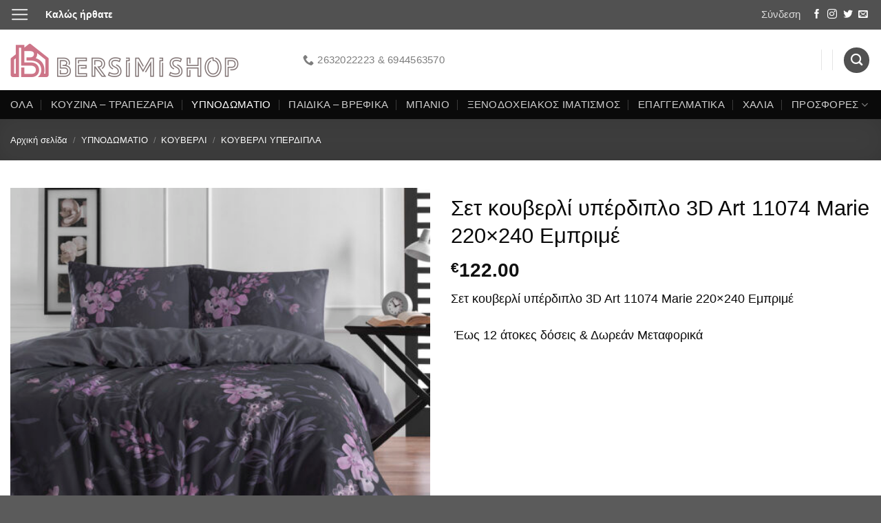

--- FILE ---
content_type: text/html; charset=UTF-8
request_url: https://bersimishop.gr/product/set-kouberli-yperdiplo-3d-art-11074-marie-220x240-emprime/
body_size: 25575
content:
<!DOCTYPE html>
<html lang="el" class="loading-site no-js">
<head>
	<meta charset="UTF-8" />
	<link rel="profile" href="http://gmpg.org/xfn/11" />
	<link rel="pingback" href="https://bersimishop.gr/xmlrpc.php" />

	<script>(function(html){html.className = html.className.replace(/\bno-js\b/,'js')})(document.documentElement);</script>
<meta name='robots' content='index, follow, max-image-preview:large, max-snippet:-1, max-video-preview:-1' />
<meta name="viewport" content="width=device-width, initial-scale=1" />
	<!-- This site is optimized with the Yoast SEO plugin v23.7 - https://yoast.com/wordpress/plugins/seo/ -->
	<title>Σετ κουβερλί υπέρδιπλο 3D Art 11074 Marie 220x240 Εμπριμέ - Bersimishop.gr - Eίδη σπιτιού %</title>
	<meta name="description" content="Σετ κουβερλί υπέρδιπλο 3D Art 11074 Marie 220x240 Εμπριμέ" />
	<link rel="canonical" href="https://bersimishop.gr/product/set-kouberli-yperdiplo-3d-art-11074-marie-220x240-emprime/" />
	<meta property="og:locale" content="el_GR" />
	<meta property="og:type" content="article" />
	<meta property="og:title" content="Σετ κουβερλί υπέρδιπλο 3D Art 11074 Marie 220x240 Εμπριμέ - Bersimishop.gr - Eίδη σπιτιού %" />
	<meta property="og:description" content="Σετ κουβερλί υπέρδιπλο 3D Art 11074 Marie 220x240 Εμπριμέ" />
	<meta property="og:url" content="https://bersimishop.gr/product/set-kouberli-yperdiplo-3d-art-11074-marie-220x240-emprime/" />
	<meta property="og:site_name" content="Bersimishop.gr - Eίδη σπιτιού" />
	<meta property="article:publisher" content="https://www.facebook.com/bersimishopfbcatalog/" />
	<meta property="article:modified_time" content="2023-10-16T10:08:36+00:00" />
	<meta property="og:image" content="https://bersimishop.gr/wp-content/uploads/2023/10/11074-2.jpg" />
	<meta property="og:image:width" content="1200" />
	<meta property="og:image:height" content="1200" />
	<meta property="og:image:type" content="image/jpeg" />
	<script type="application/ld+json" class="yoast-schema-graph">{"@context":"https://schema.org","@graph":[{"@type":["WebPage","ItemPage"],"@id":"https://bersimishop.gr/product/set-kouberli-yperdiplo-3d-art-11074-marie-220x240-emprime/","url":"https://bersimishop.gr/product/set-kouberli-yperdiplo-3d-art-11074-marie-220x240-emprime/","name":"Σετ κουβερλί υπέρδιπλο 3D Art 11074 Marie 220x240 Εμπριμέ - Bersimishop.gr - Eίδη σπιτιού %","isPartOf":{"@id":"https://bersimishop.gr/#website"},"primaryImageOfPage":{"@id":"https://bersimishop.gr/product/set-kouberli-yperdiplo-3d-art-11074-marie-220x240-emprime/#primaryimage"},"image":{"@id":"https://bersimishop.gr/product/set-kouberli-yperdiplo-3d-art-11074-marie-220x240-emprime/#primaryimage"},"thumbnailUrl":"https://bersimishop.gr/wp-content/uploads/2023/10/11074-2.jpg","datePublished":"2023-10-15T12:33:54+00:00","dateModified":"2023-10-16T10:08:36+00:00","description":"Σετ κουβερλί υπέρδιπλο 3D Art 11074 Marie 220x240 Εμπριμέ","breadcrumb":{"@id":"https://bersimishop.gr/product/set-kouberli-yperdiplo-3d-art-11074-marie-220x240-emprime/#breadcrumb"},"inLanguage":"el","potentialAction":[{"@type":"ReadAction","target":["https://bersimishop.gr/product/set-kouberli-yperdiplo-3d-art-11074-marie-220x240-emprime/"]}]},{"@type":"ImageObject","inLanguage":"el","@id":"https://bersimishop.gr/product/set-kouberli-yperdiplo-3d-art-11074-marie-220x240-emprime/#primaryimage","url":"https://bersimishop.gr/wp-content/uploads/2023/10/11074-2.jpg","contentUrl":"https://bersimishop.gr/wp-content/uploads/2023/10/11074-2.jpg","width":1200,"height":1200,"caption":"Σετ κουβερλί υπέρδιπλο 3D Art 11074 Marie 220x240 Εμπριμέ Beauty Home"},{"@type":"BreadcrumbList","@id":"https://bersimishop.gr/product/set-kouberli-yperdiplo-3d-art-11074-marie-220x240-emprime/#breadcrumb","itemListElement":[{"@type":"ListItem","position":1,"name":"Αρχική","item":"https://bersimishop.gr/"},{"@type":"ListItem","position":2,"name":"Shop","item":"https://bersimishop.gr/shop/"},{"@type":"ListItem","position":3,"name":"ΥΠΝΟΔΩΜΑΤΙΟ","item":"https://bersimishop.gr/product-category/ypnodomatio/"},{"@type":"ListItem","position":4,"name":"ΚΟΥΒΕΡΛΙ","item":"https://bersimishop.gr/product-category/ypnodomatio/kouverli/"},{"@type":"ListItem","position":5,"name":"ΚΟΥΒΕΡΛΙ ΥΠΕΡΔΙΠΛΑ","item":"https://bersimishop.gr/product-category/ypnodomatio/kouverli/kouverli-yperdipla/"},{"@type":"ListItem","position":6,"name":"Σετ κουβερλί υπέρδιπλο 3D Art 11074 Marie 220&#215;240 Εμπριμέ"}]},{"@type":"WebSite","@id":"https://bersimishop.gr/#website","url":"https://bersimishop.gr/","name":"Bersimishop.gr - Eίδη σπιτιού","description":"Eίδη σπιτιού &amp; μοντέρνα χειροποίητα χαλιά με έκπτωση έως 70%","publisher":{"@id":"https://bersimishop.gr/#organization"},"potentialAction":[{"@type":"SearchAction","target":{"@type":"EntryPoint","urlTemplate":"https://bersimishop.gr/?s={search_term_string}"},"query-input":{"@type":"PropertyValueSpecification","valueRequired":true,"valueName":"search_term_string"}}],"inLanguage":"el"},{"@type":"Organization","@id":"https://bersimishop.gr/#organization","name":"Bersimishop.gr - Eίδη σπιτιού","url":"https://bersimishop.gr/","logo":{"@type":"ImageObject","inLanguage":"el","@id":"https://bersimishop.gr/#/schema/logo/image/","url":"https://bersimishop.gr/wp-content/uploads/2022/06/Bersimi-shop-brand.png","contentUrl":"https://bersimishop.gr/wp-content/uploads/2022/06/Bersimi-shop-brand.png","width":448,"height":129,"caption":"Bersimishop.gr - Eίδη σπιτιού"},"image":{"@id":"https://bersimishop.gr/#/schema/logo/image/"},"sameAs":["https://www.facebook.com/bersimishopfbcatalog/","https://www.instagram.com/bersimishop/?hl=en"]}]}</script>
	<!-- / Yoast SEO plugin. -->


<link rel='dns-prefetch' href='//fonts.googleapis.com' />
<link href='https://fonts.gstatic.com' crossorigin rel='preconnect' />
<link rel='prefetch' href='https://bersimishop.gr/wp-content/themes/flatsome/assets/js/flatsome.js?ver=8e60d746741250b4dd4e' />
<link rel='prefetch' href='https://bersimishop.gr/wp-content/themes/flatsome/assets/js/chunk.slider.js?ver=3.19.6' />
<link rel='prefetch' href='https://bersimishop.gr/wp-content/themes/flatsome/assets/js/chunk.popups.js?ver=3.19.6' />
<link rel='prefetch' href='https://bersimishop.gr/wp-content/themes/flatsome/assets/js/chunk.tooltips.js?ver=3.19.6' />
<link rel='prefetch' href='https://bersimishop.gr/wp-content/themes/flatsome/assets/js/woocommerce.js?ver=dd6035ce106022a74757' />
<link rel="alternate" type="application/rss+xml" title="Ροή RSS &raquo; Bersimishop.gr - Eίδη σπιτιού" href="https://bersimishop.gr/feed/" />
<link rel='stylesheet' id='photoswipe-css' href='https://bersimishop.gr/wp-content/plugins/woocommerce/assets/css/photoswipe/photoswipe.min.css?ver=9.8.5' type='text/css' media='all' />
<link rel='stylesheet' id='photoswipe-default-skin-css' href='https://bersimishop.gr/wp-content/plugins/woocommerce/assets/css/photoswipe/default-skin/default-skin.min.css?ver=9.8.5' type='text/css' media='all' />
<style id='woocommerce-inline-inline-css' type='text/css'>
.woocommerce form .form-row .required { visibility: visible; }
</style>
<link rel='stylesheet' id='brands-styles-css' href='https://bersimishop.gr/wp-content/plugins/woocommerce/assets/css/brands.css?ver=9.8.5' type='text/css' media='all' />
<link rel='stylesheet' id='flatsome-swatches-frontend-css' href='https://bersimishop.gr/wp-content/themes/flatsome/assets/css/extensions/flatsome-swatches-frontend.css?ver=3.19.6' type='text/css' media='all' />
<link rel='stylesheet' id='flatsome-main-css' href='https://bersimishop.gr/wp-content/themes/flatsome/assets/css/flatsome.css?ver=3.19.6' type='text/css' media='all' />
<style id='flatsome-main-inline-css' type='text/css'>
@font-face {
				font-family: "fl-icons";
				font-display: block;
				src: url(https://bersimishop.gr/wp-content/themes/flatsome/assets/css/icons/fl-icons.eot?v=3.19.6);
				src:
					url(https://bersimishop.gr/wp-content/themes/flatsome/assets/css/icons/fl-icons.eot#iefix?v=3.19.6) format("embedded-opentype"),
					url(https://bersimishop.gr/wp-content/themes/flatsome/assets/css/icons/fl-icons.woff2?v=3.19.6) format("woff2"),
					url(https://bersimishop.gr/wp-content/themes/flatsome/assets/css/icons/fl-icons.ttf?v=3.19.6) format("truetype"),
					url(https://bersimishop.gr/wp-content/themes/flatsome/assets/css/icons/fl-icons.woff?v=3.19.6) format("woff"),
					url(https://bersimishop.gr/wp-content/themes/flatsome/assets/css/icons/fl-icons.svg?v=3.19.6#fl-icons) format("svg");
			}
</style>
<link rel='stylesheet' id='flatsome-shop-css' href='https://bersimishop.gr/wp-content/themes/flatsome/assets/css/flatsome-shop.css?ver=3.19.6' type='text/css' media='all' />
<link rel='stylesheet' id='flatsome-googlefonts-css' href='//fonts.googleapis.com/css?family=Didact+Gothic%3Aregular%2Cregular%2Cregular%2Cregular%2Cregular&#038;display=optional&#038;ver=3.9' type='text/css' media='all' />
<script type="text/javascript" src="https://bersimishop.gr/wp-includes/js/jquery/jquery.min.js?ver=3.7.1" id="jquery-core-js"></script>
<script type="text/javascript" src="https://bersimishop.gr/wp-content/plugins/woocommerce/assets/js/jquery-blockui/jquery.blockUI.min.js?ver=2.7.0-wc.9.8.5" id="jquery-blockui-js" data-wp-strategy="defer"></script>
<script type="text/javascript" src="https://bersimishop.gr/wp-content/plugins/woocommerce/assets/js/photoswipe/photoswipe.min.js?ver=4.1.1-wc.9.8.5" id="photoswipe-js" defer="defer" data-wp-strategy="defer"></script>
<script type="text/javascript" src="https://bersimishop.gr/wp-content/plugins/woocommerce/assets/js/photoswipe/photoswipe-ui-default.min.js?ver=4.1.1-wc.9.8.5" id="photoswipe-ui-default-js" defer="defer" data-wp-strategy="defer"></script>
<script type="text/javascript" id="wc-single-product-js-extra">
/* <![CDATA[ */
var wc_single_product_params = {"i18n_required_rating_text":"\u03a0\u03b1\u03c1\u03b1\u03ba\u03b1\u03bb\u03bf\u03cd\u03bc\u03b5, \u03b5\u03c0\u03b9\u03bb\u03ad\u03be\u03c4\u03b5 \u03bc\u03af\u03b1 \u03b2\u03b1\u03b8\u03bc\u03bf\u03bb\u03bf\u03b3\u03af\u03b1","i18n_rating_options":["1 \u03b1\u03c0\u03cc 5 \u03b1\u03c3\u03c4\u03ad\u03c1\u03b9\u03b1","2 \u03b1\u03c0\u03cc 5 \u03b1\u03c3\u03c4\u03ad\u03c1\u03b9\u03b1","3 \u03b1\u03c0\u03cc 5 \u03b1\u03c3\u03c4\u03ad\u03c1\u03b9\u03b1","4 \u03b1\u03c0\u03cc 5 \u03b1\u03c3\u03c4\u03ad\u03c1\u03b9\u03b1","5 \u03b1\u03c0\u03cc 5 \u03b1\u03c3\u03c4\u03ad\u03c1\u03b9\u03b1"],"i18n_product_gallery_trigger_text":"View full-screen image gallery","review_rating_required":"yes","flexslider":{"rtl":false,"animation":"slide","smoothHeight":true,"directionNav":false,"controlNav":"thumbnails","slideshow":false,"animationSpeed":500,"animationLoop":false,"allowOneSlide":false},"zoom_enabled":"","zoom_options":[],"photoswipe_enabled":"1","photoswipe_options":{"shareEl":false,"closeOnScroll":false,"history":false,"hideAnimationDuration":0,"showAnimationDuration":0},"flexslider_enabled":""};
/* ]]> */
</script>
<script type="text/javascript" src="https://bersimishop.gr/wp-content/plugins/woocommerce/assets/js/frontend/single-product.min.js?ver=9.8.5" id="wc-single-product-js" defer="defer" data-wp-strategy="defer"></script>
<script type="text/javascript" src="https://bersimishop.gr/wp-content/plugins/woocommerce/assets/js/js-cookie/js.cookie.min.js?ver=2.1.4-wc.9.8.5" id="js-cookie-js" data-wp-strategy="defer"></script>
<link rel="https://api.w.org/" href="https://bersimishop.gr/wp-json/" /><link rel="alternate" title="JSON" type="application/json" href="https://bersimishop.gr/wp-json/wp/v2/product/44745" /><link rel="EditURI" type="application/rsd+xml" title="RSD" href="https://bersimishop.gr/xmlrpc.php?rsd" />
<link rel='shortlink' href='https://bersimishop.gr/?p=44745' />
<link rel="alternate" title="oEmbed (JSON)" type="application/json+oembed" href="https://bersimishop.gr/wp-json/oembed/1.0/embed?url=https%3A%2F%2Fbersimishop.gr%2Fproduct%2Fset-kouberli-yperdiplo-3d-art-11074-marie-220x240-emprime%2F" />
<link rel="alternate" title="oEmbed (XML)" type="text/xml+oembed" href="https://bersimishop.gr/wp-json/oembed/1.0/embed?url=https%3A%2F%2Fbersimishop.gr%2Fproduct%2Fset-kouberli-yperdiplo-3d-art-11074-marie-220x240-emprime%2F&#038;format=xml" />
<script>
	function expand(param) {
		param.style.display = (param.style.display == "none") ? "block" : "none";
	}
	function read_toggle(id, more, less) {
		el = document.getElementById("readlink" + id);
		el.innerHTML = (el.innerHTML == more) ? less : more;
		expand(document.getElementById("read" + id));
	}
	</script><!-- Google tag (gtag.js) -->
<script async src="https://www.googletagmanager.com/gtag/js?id=G-L5J2S4M6Y9"></script>
<script>
  window.dataLayer = window.dataLayer || [];
  function gtag(){dataLayer.push(arguments);}
  gtag('js', new Date());

  gtag('config', 'G-L5J2S4M6Y9');
</script>	<noscript><style>.woocommerce-product-gallery{ opacity: 1 !important; }</style></noscript>
	<link rel="icon" href="https://bersimishop.gr/wp-content/uploads/2019/12/cropped-Bersimi-shop-32x32.png" sizes="32x32" />
<link rel="icon" href="https://bersimishop.gr/wp-content/uploads/2019/12/cropped-Bersimi-shop-192x192.png" sizes="192x192" />
<link rel="apple-touch-icon" href="https://bersimishop.gr/wp-content/uploads/2019/12/cropped-Bersimi-shop-180x180.png" />
<meta name="msapplication-TileImage" content="https://bersimishop.gr/wp-content/uploads/2019/12/cropped-Bersimi-shop-270x270.png" />
<style type="text/css">

*[id^='readlink'] {
 font-weight: ;
 color: ;
 background: ;
 padding: ;
 border-bottom:  solid ;
 -webkit-box-shadow: none !important;
 box-shadow: none !important;
 -webkit-transition: none !important;
}

*[id^='readlink']:hover {
 font-weight: ;
 color: ;
 padding: ;
 border-bottom:  solid ;
}

*[id^='readlink']:focus {
 outline: none;
 color: ;
}

</style>
<style id="custom-css" type="text/css">:root {--primary-color: #515151;--fs-color-primary: #515151;--fs-color-secondary: #4f4f4f;--fs-color-success: #82c43f;--fs-color-alert: #aa0808;--fs-experimental-link-color: #000000;--fs-experimental-link-color-hover: #7e2e40;}.tooltipster-base {--tooltip-color: #fff;--tooltip-bg-color: #000;}.off-canvas-right .mfp-content, .off-canvas-left .mfp-content {--drawer-width: 300px;}.off-canvas .mfp-content.off-canvas-cart {--drawer-width: 360px;}.container-width, .full-width .ubermenu-nav, .container, .row{max-width: 1340px}.row.row-collapse{max-width: 1310px}.row.row-small{max-width: 1332.5px}.row.row-large{max-width: 1370px}.header-main{height: 88px}#logo img{max-height: 88px}#logo{width:395px;}#logo a{max-width:395px;}.stuck #logo img{padding:8px 0;}.header-bottom{min-height: 33px}.header-top{min-height: 30px}.transparent .header-main{height: 30px}.transparent #logo img{max-height: 30px}.has-transparent + .page-title:first-of-type,.has-transparent + #main > .page-title,.has-transparent + #main > div > .page-title,.has-transparent + #main .page-header-wrapper:first-of-type .page-title{padding-top: 110px;}.header.show-on-scroll,.stuck .header-main{height:70px!important}.stuck #logo img{max-height: 70px!important}.search-form{ width: 22%;}.header-bg-color {background-color: rgba(255,255,255,0.9)}.header-bottom {background-color: #0a0a0a}.stuck .header-main .nav > li > a{line-height: 50px }.header-bottom-nav > li > a{line-height: 22px }@media (max-width: 549px) {.header-main{height: 70px}#logo img{max-height: 70px}}body{color: #0a0a0a}h1,h2,h3,h4,h5,h6,.heading-font{color: #0a0a0a;}body{font-size: 115%;}@media screen and (max-width: 549px){body{font-size: 100%;}}body{font-family: "Didact Gothic", sans-serif;}body {font-weight: 400;font-style: normal;}.nav > li > a {font-family: "Didact Gothic", sans-serif;}.mobile-sidebar-levels-2 .nav > li > ul > li > a {font-family: "Didact Gothic", sans-serif;}.nav > li > a,.mobile-sidebar-levels-2 .nav > li > ul > li > a {font-weight: 400;font-style: normal;}h1,h2,h3,h4,h5,h6,.heading-font, .off-canvas-center .nav-sidebar.nav-vertical > li > a{font-family: "Didact Gothic", sans-serif;}h1,h2,h3,h4,h5,h6,.heading-font,.banner h1,.banner h2 {font-weight: 400;font-style: normal;}.alt-font{font-family: "Didact Gothic", sans-serif;}.alt-font {font-weight: 400!important;font-style: normal!important;}.breadcrumbs{text-transform: none;}button,.button{text-transform: none;}.nav > li > a, .links > li > a{text-transform: none;}.current .breadcrumb-step, [data-icon-label]:after, .button#place_order,.button.checkout,.checkout-button,.single_add_to_cart_button.button, .sticky-add-to-cart-select-options-button{background-color: #0a0a0a!important }.has-equal-box-heights .box-image {padding-top: 126%;}.badge-inner.on-sale{background-color: #829672}@media screen and (min-width: 550px){.products .box-vertical .box-image{min-width: 247px!important;width: 247px!important;}}button[name='update_cart'] { display: none; }.nav-vertical-fly-out > li + li {border-top-width: 1px; border-top-style: solid;}.label-new.menu-item > a:after{content:"New";}.label-hot.menu-item > a:after{content:"Hot";}.label-sale.menu-item > a:after{content:"Sale";}.label-popular.menu-item > a:after{content:"Popular";}</style>		<style type="text/css" id="wp-custom-css">
			/* Hide specific WooCommerce category */
body.tax-product_cat-thalassa {
    display: none;
}		</style>
		<style id="flatsome-swatches-css">.variations th,.variations td {display: block;}.variations .label {display: flex;align-items: center;}.variations .label label {margin: .5em 0;}.ux-swatch-selected-value {font-weight: normal;font-size: .9em;}.variations_form .ux-swatch.selected {box-shadow: 0 0 0 2px var(--fs-color-secondary);}.ux-swatches-in-loop .ux-swatch.selected {box-shadow: 0 0 0 2px var(--fs-color-secondary);}</style><style id="flatsome-variation-images-css">.ux-additional-variation-images-thumbs-placeholder {max-height: 0;opacity: 0;visibility: hidden;transition: visibility .1s, opacity .1s, max-height .2s ease-out;}.ux-additional-variation-images-thumbs-placeholder--visible {max-height: 1000px;opacity: 1;visibility: visible;transition: visibility .2s, opacity .2s, max-height .1s ease-in;}</style></head>

<body class="product-template-default single single-product postid-44745 theme-flatsome woocommerce woocommerce-page woocommerce-no-js full-width lightbox nav-dropdown-has-arrow nav-dropdown-has-shadow nav-dropdown-has-border catalog-mode">


<a class="skip-link screen-reader-text" href="#main">Μετάβαση στο περιεχόμενο</a>

<div id="wrapper">

	
	<header id="header" class="header has-sticky sticky-jump">
		<div class="header-wrapper">
			<div id="top-bar" class="header-top hide-for-sticky nav-dark hide-for-medium">
    <div class="flex-row container">
      <div class="flex-col hide-for-medium flex-left">
          <ul class="nav nav-left medium-nav-center nav-small  nav-divided">
              <li class="nav-icon has-icon">
  		<a href="#" data-open="#main-menu" data-pos="left" data-bg="main-menu-overlay" data-color="" class="is-small" aria-label="Menu" aria-controls="main-menu" aria-expanded="false">

		  <i class="icon-menu" ></i>
		  		</a>
	</li>
<li class="html custom html_topbar_left"><strong class="none">Καλώς ήρθατε </strong></li>          </ul>
      </div>

      <div class="flex-col hide-for-medium flex-center">
          <ul class="nav nav-center nav-small  nav-divided">
                        </ul>
      </div>

      <div class="flex-col hide-for-medium flex-right">
         <ul class="nav top-bar-nav nav-right nav-small  nav-divided">
              
<li class="account-item has-icon" >

	<a href="https://bersimishop.gr/my-account/" class="nav-top-link nav-top-not-logged-in is-small" title="Σύνδεση" data-open="#login-form-popup" >
					<span>
			Σύνδεση			</span>
				</a>




</li>
<li class="html header-social-icons ml-0">
	<div class="social-icons follow-icons" ><a href="http://url" target="_blank" data-label="Facebook" class="icon plain facebook tooltip" title="Follow on Facebook" aria-label="Follow on Facebook" rel="noopener nofollow" ><i class="icon-facebook" ></i></a><a href="http://url" target="_blank" data-label="Instagram" class="icon plain instagram tooltip" title="Follow on Instagram" aria-label="Follow on Instagram" rel="noopener nofollow" ><i class="icon-instagram" ></i></a><a href="http://url" data-label="Twitter" target="_blank" class="icon plain twitter tooltip" title="Follow on Twitter" aria-label="Follow on Twitter" rel="noopener nofollow" ><i class="icon-twitter" ></i></a><a href="mailto:your@email" data-label="E-mail" target="_blank" class="icon plain email tooltip" title="Send us an email" aria-label="Send us an email" rel="nofollow noopener" ><i class="icon-envelop" ></i></a></div></li>
          </ul>
      </div>

      
    </div>
</div>
<div id="masthead" class="header-main ">
      <div class="header-inner flex-row container logo-left medium-logo-center" role="navigation">

          <!-- Logo -->
          <div id="logo" class="flex-col logo">
            
<!-- Header logo -->
<a href="https://bersimishop.gr/" title="Bersimishop.gr &#8211; Eίδη σπιτιού - Eίδη σπιτιού &amp; μοντέρνα χειροποίητα χαλιά με έκπτωση έως 70%" rel="home">
		<img width="332" height="49" src="https://bersimishop.gr/wp-content/uploads/2019/12/Bersimi-shop.png" class="header_logo header-logo" alt="Bersimishop.gr &#8211; Eίδη σπιτιού"/><img  width="332" height="49" src="https://bersimishop.gr/wp-content/uploads/2019/12/Bersimi-shop.png" class="header-logo-dark" alt="Bersimishop.gr &#8211; Eίδη σπιτιού"/></a>
          </div>

          <!-- Mobile Left Elements -->
          <div class="flex-col show-for-medium flex-left">
            <ul class="mobile-nav nav nav-left ">
              <li class="nav-icon has-icon">
  		<a href="#" data-open="#main-menu" data-pos="left" data-bg="main-menu-overlay" data-color="" class="is-small" aria-label="Menu" aria-controls="main-menu" aria-expanded="false">

		  <i class="icon-menu" ></i>
		  		</a>
	</li>
            </ul>
          </div>

          <!-- Left Elements -->
          <div class="flex-col hide-for-medium flex-left
            flex-grow">
            <ul class="header-nav header-nav-main nav nav-left  nav-size-medium" >
              <li class="header-contact-wrapper">
		<ul id="header-contact" class="nav nav-divided nav-uppercase header-contact">
		
			
			
						<li class="">
			  <a href="tel:2632022223 & 6944563570" class="tooltip" title="2632022223 & 6944563570">
			     <i class="icon-phone" style="font-size:16px;" ></i>			      <span>2632022223 & 6944563570</span>
			  </a>
			</li>
			
				</ul>
</li>
            </ul>
          </div>

          <!-- Right Elements -->
          <div class="flex-col hide-for-medium flex-right">
            <ul class="header-nav header-nav-main nav nav-right  nav-size-medium">
              <li class="header-divider"></li><li class="header-divider"></li><li class="header-search header-search-dropdown has-icon has-dropdown menu-item-has-children">
	<div class="header-button">	<a href="#" aria-label="Αναζήτηση" class="icon primary button circle is-small"><i class="icon-search" ></i></a>
	</div>	<ul class="nav-dropdown nav-dropdown-default">
	 	<li class="header-search-form search-form html relative has-icon">
	<div class="header-search-form-wrapper">
		<div class="searchform-wrapper ux-search-box relative is-normal"><form role="search" method="get" class="searchform" action="https://bersimishop.gr/">
	<div class="flex-row relative">
						<div class="flex-col flex-grow">
			<label class="screen-reader-text" for="woocommerce-product-search-field-0">Αναζήτηση για:</label>
			<input type="search" id="woocommerce-product-search-field-0" class="search-field mb-0" placeholder="Αναζήτηση&hellip;" value="" name="s" />
			<input type="hidden" name="post_type" value="product" />
					</div>
		<div class="flex-col">
			<button type="submit" value="Αναζήτηση" class="ux-search-submit submit-button secondary button  icon mb-0" aria-label="Submit">
				<i class="icon-search" ></i>			</button>
		</div>
	</div>
	<div class="live-search-results text-left z-top"></div>
</form>
</div>	</div>
</li>
	</ul>
</li>
            </ul>
          </div>

          <!-- Mobile Right Elements -->
          <div class="flex-col show-for-medium flex-right">
            <ul class="mobile-nav nav nav-right ">
                          </ul>
          </div>

      </div>

      </div>
<div id="wide-nav" class="header-bottom wide-nav nav-dark hide-for-medium">
    <div class="flex-row container">

                        <div class="flex-col hide-for-medium flex-left">
                <ul class="nav header-nav header-bottom-nav nav-left  nav-divided nav-uppercase">
                    <li id="menu-item-49474" class="menu-item menu-item-type-custom menu-item-object-custom menu-item-49474 menu-item-design-default"><a href="https://bersimishop.gr/shop/" class="nav-top-link">ΟΛΑ</a></li>
<li id="menu-item-48760" class="menu-item menu-item-type-taxonomy menu-item-object-product_cat menu-item-48760 menu-item-design-default"><a href="https://bersimishop.gr/product-category/kouzina-trapezaria-3/" class="nav-top-link">ΚΟΥΖΙΝΑ &#8211; ΤΡΑΠΕΖΑΡΙΑ</a></li>
<li id="menu-item-48755" class="menu-item menu-item-type-taxonomy menu-item-object-product_cat current-product-ancestor current-menu-parent current-product-parent menu-item-48755 active menu-item-design-default"><a href="https://bersimishop.gr/product-category/ypnodomatio/" class="nav-top-link">ΥΠΝΟΔΩΜΑΤΙΟ</a></li>
<li id="menu-item-48756" class="menu-item menu-item-type-taxonomy menu-item-object-product_cat menu-item-48756 menu-item-design-default"><a href="https://bersimishop.gr/product-category/paidika-vrefika/" class="nav-top-link">ΠΑΙΔΙΚΑ &#8211; ΒΡΕΦΙΚΑ</a></li>
<li id="menu-item-48757" class="menu-item menu-item-type-taxonomy menu-item-object-product_cat menu-item-48757 menu-item-design-default"><a href="https://bersimishop.gr/product-category/banio/" class="nav-top-link">ΜΠΑΝΙΟ</a></li>
<li id="menu-item-48758" class="menu-item menu-item-type-taxonomy menu-item-object-product_cat menu-item-48758 menu-item-design-default"><a href="https://bersimishop.gr/product-category/xenodocheiakos-imatismos/" class="nav-top-link">ΞΕΝΟΔΟΧΕΙΑΚΟΣ ΙΜΑΤΙΣΜΟΣ</a></li>
<li id="menu-item-24410" class="menu-item menu-item-type-post_type menu-item-object-page menu-item-24410 menu-item-design-default"><a href="https://bersimishop.gr/xenodocheiakos-exoplismos/" class="nav-top-link">ΕΠΑΓΓΕΛΜΑΤΙΚA</a></li>
<li id="menu-item-48759" class="menu-item menu-item-type-taxonomy menu-item-object-product_cat menu-item-48759 menu-item-design-default"><a href="https://bersimishop.gr/product-category/chalia/" class="nav-top-link">ΧΑΛΙΑ</a></li>
<li id="menu-item-41633" class="menu-item menu-item-type-custom menu-item-object-custom menu-item-has-children menu-item-41633 menu-item-design-default has-dropdown"><a href="https://bersimishop.gr/shop/" class="nav-top-link" aria-expanded="false" aria-haspopup="menu">ΠΡΟΣΦΟΡΕΣ<i class="icon-angle-down" ></i></a>
<ul class="sub-menu nav-dropdown nav-dropdown-default">
	<li id="menu-item-38399" class="menu-item menu-item-type-taxonomy menu-item-object-product_cat menu-item-38399"><a href="https://bersimishop.gr/product-category/chalia/kalokairina-chalia/">Καλοκαιρινά χαλιά</a></li>
	<li id="menu-item-38400" class="menu-item menu-item-type-taxonomy menu-item-object-product_cat menu-item-38400"><a href="https://bersimishop.gr/product-category/chalia/klasika-chalia/">Κλασικά χαλιά</a></li>
	<li id="menu-item-38401" class="menu-item menu-item-type-taxonomy menu-item-object-product_cat menu-item-38401"><a href="https://bersimishop.gr/product-category/chalia/monterna-chalia/">Μοντέρνα χαλιά</a></li>
	<li id="menu-item-38402" class="menu-item menu-item-type-taxonomy menu-item-object-product_cat menu-item-38402"><a href="https://bersimishop.gr/product-category/chalia/paidika-chalia/">Παιδικά χαλιά</a></li>
	<li id="menu-item-38404" class="menu-item menu-item-type-taxonomy menu-item-object-product_cat menu-item-38404"><a href="https://bersimishop.gr/product-category/chalia/chalia-paidika-efivika/">Χαλιά παιδικά εφηβικά</a></li>
	<li id="menu-item-38403" class="menu-item menu-item-type-taxonomy menu-item-object-product_cat menu-item-38403"><a href="https://bersimishop.gr/product-category/chalia/cheiropoiita-chalia/">Χειροποίητα χαλιά</a></li>
	<li id="menu-item-38405" class="menu-item menu-item-type-taxonomy menu-item-object-product_cat menu-item-38405"><a href="https://bersimishop.gr/product-category/chalia/chalia-saloniou/">Χαλιά σαλονιού</a></li>
	<li id="menu-item-38398" class="menu-item menu-item-type-taxonomy menu-item-object-product_cat menu-item-38398"><a href="https://bersimishop.gr/product-category/chalia/diadromos/">Διάδρομος</a></li>
</ul>
</li>
                </ul>
            </div>
            
            
                        <div class="flex-col hide-for-medium flex-right flex-grow">
              <ul class="nav header-nav header-bottom-nav nav-right  nav-divided nav-uppercase">
                                 </ul>
            </div>
            
            
    </div>
</div>

<div class="header-bg-container fill"><div class="header-bg-image fill"></div><div class="header-bg-color fill"></div></div>		</div>
	</header>

	<div class="shop-page-title product-page-title dark  page-title featured-title ">

	<div class="page-title-bg fill">
		<div class="title-bg fill bg-fill" data-parallax-fade="true" data-parallax="-2" data-parallax-background data-parallax-container=".page-title"></div>
		<div class="title-overlay fill"></div>
	</div>

	<div class="page-title-inner flex-row  medium-flex-wrap container">
	  <div class="flex-col flex-grow medium-text-center">
	  		<div class="is-xsmall">
	<nav class="woocommerce-breadcrumb breadcrumbs uppercase"><a href="https://bersimishop.gr">Αρχική σελίδα</a> <span class="divider">&#47;</span> <a href="https://bersimishop.gr/product-category/ypnodomatio/">ΥΠΝΟΔΩΜΑΤΙΟ</a> <span class="divider">&#47;</span> <a href="https://bersimishop.gr/product-category/ypnodomatio/kouverli/">ΚΟΥΒΕΡΛΙ</a> <span class="divider">&#47;</span> <a href="https://bersimishop.gr/product-category/ypnodomatio/kouverli/kouverli-yperdipla/">ΚΟΥΒΕΡΛΙ ΥΠΕΡΔΙΠΛΑ</a></nav></div>
	  </div>

	   <div class="flex-col nav-right medium-text-center">
		   		   </div>
	</div>
</div>

	<main id="main" class="">

	<div class="shop-container">

		
			<div class="container">
	<div class="woocommerce-notices-wrapper"></div></div>
<div id="product-44745" class="product type-product post-44745 status-publish first outofstock product_cat-kouverli product_cat-kouverli-yperdipla product_cat-ypnodomatio has-post-thumbnail shipping-taxable product-type-simple">
	<div class="product-container">
  <div class="product-main">
    <div class="row content-row mb-0">

    	<div class="product-gallery col large-6">
						
<div class="product-images relative mb-half has-hover woocommerce-product-gallery woocommerce-product-gallery--with-images woocommerce-product-gallery--columns-4 images" data-columns="4">

  <div class="badge-container is-larger absolute left top z-1">

</div>

  <div class="image-tools absolute top show-on-hover right z-3">
      </div>

  <div class="woocommerce-product-gallery__wrapper product-gallery-slider slider slider-nav-small mb-half has-image-zoom"
        data-flickity-options='{
                "cellAlign": "center",
                "wrapAround": true,
                "autoPlay": false,
                "prevNextButtons":true,
                "adaptiveHeight": true,
                "imagesLoaded": true,
                "lazyLoad": 1,
                "dragThreshold" : 15,
                "pageDots": false,
                "rightToLeft": false       }'>
    <div data-thumb="https://bersimishop.gr/wp-content/uploads/2023/10/11074-2-100x100.jpg" data-thumb-alt="Σετ κουβερλί υπέρδιπλο 3D Art 11074 Marie 220x240 Εμπριμέ Beauty Home" class="woocommerce-product-gallery__image slide first"><a href="https://bersimishop.gr/wp-content/uploads/2023/10/11074-2.jpg"><img width="510" height="510" src="https://bersimishop.gr/wp-content/uploads/2023/10/11074-2-510x510.jpg" class="wp-post-image ux-skip-lazy" alt="Σετ κουβερλί υπέρδιπλο 3D Art 11074 Marie 220x240 Εμπριμέ Beauty Home" data-caption="" data-src="https://bersimishop.gr/wp-content/uploads/2023/10/11074-2.jpg" data-large_image="https://bersimishop.gr/wp-content/uploads/2023/10/11074-2.jpg" data-large_image_width="1200" data-large_image_height="1200" decoding="async" fetchpriority="high" srcset="https://bersimishop.gr/wp-content/uploads/2023/10/11074-2-510x510.jpg 510w, https://bersimishop.gr/wp-content/uploads/2023/10/11074-2-400x400.jpg 400w, https://bersimishop.gr/wp-content/uploads/2023/10/11074-2-800x800.jpg 800w, https://bersimishop.gr/wp-content/uploads/2023/10/11074-2-280x280.jpg 280w, https://bersimishop.gr/wp-content/uploads/2023/10/11074-2-768x768.jpg 768w, https://bersimishop.gr/wp-content/uploads/2023/10/11074-2-100x100.jpg 100w, https://bersimishop.gr/wp-content/uploads/2023/10/11074-2-50x50.jpg 50w, https://bersimishop.gr/wp-content/uploads/2023/10/11074-2.jpg 1200w" sizes="(max-width: 510px) 100vw, 510px" /></a></div>  </div>

  <div class="image-tools absolute bottom left z-3">
        <a href="#product-zoom" class="zoom-button button is-outline circle icon tooltip hide-for-small" title="Zoom">
      <i class="icon-expand" ></i>    </a>
   </div>
</div>

			    	</div>

    	<div class="product-info summary col-fit col entry-summary product-summary text-left">

    		<h1 class="product-title product_title entry-title">
	Σετ κουβερλί υπέρδιπλο 3D Art 11074 Marie 220&#215;240 Εμπριμέ</h1>

<div class="price-wrapper">
	<p class="price product-page-price price-not-in-stock">
  <span class="woocommerce-Price-amount amount"><bdi><span class="woocommerce-Price-currencySymbol">&euro;</span>122.00</bdi></span></p>
</div>
<div class="product-short-description">
	<p>Σετ κουβερλί υπέρδιπλο 3D Art 11074 Marie 220&#215;240 Εμπριμέ</p>
</div>
<h5> Έως 12 άτοκες δόσεις & Δωρεάν Μεταφορικά</h5>

<style>.woocommerce-variation-availability{display:none!important}</style>
    	</div>

    	<div id="product-sidebar" class="mfp-hide">
    		<div class="sidebar-inner">
    			<aside id="woocommerce_product_categories-5" class="widget woocommerce widget_product_categories"><span class="widget-title shop-sidebar">Product Categories</span><div class="is-divider small"></div><ul class="product-categories"><li class="cat-item cat-item-4721"><a href="https://bersimishop.gr/product-category/sports/">SPORTS</a></li>
<li class="cat-item cat-item-4299"><a href="https://bersimishop.gr/product-category/gamos/">ΓΑΜΟΣ</a></li>
<li class="cat-item cat-item-4562"><a href="https://bersimishop.gr/product-category/thalassa/">ΘΑΛΑΣΣΑ</a></li>
<li class="cat-item cat-item-4737"><a href="https://bersimishop.gr/product-category/kouzina-trapezaria-3/">ΚΟΥΖΙΝΑ - ΤΡΑΠΕΖΑΡΙΑ</a></li>
<li class="cat-item cat-item-4350"><a href="https://bersimishop.gr/product-category/banio/">ΜΠΑΝΙΟ</a></li>
<li class="cat-item cat-item-4587"><a href="https://bersimishop.gr/product-category/xenodocheiakos-imatismos/">ΞΕΝΟΔΟΧΕΙΑΚΟΣ ΙΜΑΤΙΣΜΟΣ</a></li>
<li class="cat-item cat-item-4599"><a href="https://bersimishop.gr/product-category/paidika-vrefika/">ΠΑΙΔΙΚΑ - ΒΡΕΦΙΚΑ</a></li>
<li class="cat-item cat-item-4405"><a href="https://bersimishop.gr/product-category/saloni/">ΣΑΛΟΝΙ</a></li>
<li class="cat-item cat-item-4278 cat-parent current-cat-parent"><a href="https://bersimishop.gr/product-category/ypnodomatio/">ΥΠΝΟΔΩΜΑΤΙΟ</a><ul class='children'>
<li class="cat-item cat-item-4279 cat-parent current-cat-parent"><a href="https://bersimishop.gr/product-category/ypnodomatio/kouverli/">ΚΟΥΒΕΡΛΙ</a>	<ul class='children'>
<li class="cat-item cat-item-4280"><a href="https://bersimishop.gr/product-category/ypnodomatio/kouverli/kouverli-mona/">ΚΟΥΒΕΡΛΙ ΜΟΝΑ</a></li>
<li class="cat-item cat-item-4283 current-cat"><a href="https://bersimishop.gr/product-category/ypnodomatio/kouverli/kouverli-yperdipla/">ΚΟΥΒΕΡΛΙ ΥΠΕΡΔΙΠΛΑ</a></li>
	</ul>
</li>
<li class="cat-item cat-item-4549"><a href="https://bersimishop.gr/product-category/ypnodomatio/kouvertes/">ΚΟΥΒΕΡΤΕΣ</a></li>
<li class="cat-item cat-item-4633"><a href="https://bersimishop.gr/product-category/ypnodomatio/maxilaria-ypnodomatio-2/">Μαξιλάρια</a></li>
<li class="cat-item cat-item-4634"><a href="https://bersimishop.gr/product-category/ypnodomatio/maxilaria-ypnodomatio-3/">ΜΑΞΙΛΑΡΙΑ</a></li>
<li class="cat-item cat-item-4749"><a href="https://bersimishop.gr/product-category/ypnodomatio/maxilarothikes-ypnodomatio/">Μαξιλαροθήκες</a></li>
<li class="cat-item cat-item-4285"><a href="https://bersimishop.gr/product-category/ypnodomatio/maxilarothikes/">ΜΑΞΙΛΑΡΟΘΗΚΕΣ</a></li>
<li class="cat-item cat-item-4823"><a href="https://bersimishop.gr/product-category/ypnodomatio/maskes-ypnou/">ΜΑΣΚΕΣ ΥΠΝΟΥ</a></li>
<li class="cat-item cat-item-4763"><a href="https://bersimishop.gr/product-category/ypnodomatio/paplomata-ypnodomatio/">Παπλώματα</a></li>
<li class="cat-item cat-item-4287"><a href="https://bersimishop.gr/product-category/ypnodomatio/paplomata/">ΠΑΠΛΩΜΑΤΑ</a></li>
<li class="cat-item cat-item-4746"><a href="https://bersimishop.gr/product-category/ypnodomatio/paplomatothikes-ypnodomatio/">Παπλωματοθήκες</a></li>
<li class="cat-item cat-item-4290"><a href="https://bersimishop.gr/product-category/ypnodomatio/paplomatothikes/">ΠΑΠΛΩΜΑΤΟΘΗΚΕΣ</a></li>
<li class="cat-item cat-item-4292"><a href="https://bersimishop.gr/product-category/ypnodomatio/sentonia/">ΣΕΝΤΟΝΙΑ</a></li>
<li class="cat-item cat-item-4742"><a href="https://bersimishop.gr/product-category/ypnodomatio/sentonia-ypnodomatio/">Σεντόνια</a></li>
</ul>
</li>
<li class="cat-item cat-item-229"><a href="https://bersimishop.gr/product-category/chalia/">ΧΑΛΙΑ</a></li>
<li class="cat-item cat-item-4535"><a href="https://bersimishop.gr/product-category/christougenniatika/">ΧΡΙΣΤΟΥΓΕΝΝΙΑΤΙΚΑ</a></li>
</ul></aside>    		</div>
    	</div>

    </div>
  </div>

  <div class="product-footer">
  	<div class="container">
    		
	<div class="woocommerce-tabs wc-tabs-wrapper container tabbed-content">
		<ul class="tabs wc-tabs product-tabs small-nav-collapse nav nav-uppercase nav-line nav-left" role="tablist">
							<li class="description_tab active" id="tab-title-description" role="presentation">
					<a href="#tab-description" role="tab" aria-selected="true" aria-controls="tab-description">
						Περιγραφή					</a>
				</li>
											<li class="additional_information_tab " id="tab-title-additional_information" role="presentation">
					<a href="#tab-additional_information" role="tab" aria-selected="false" aria-controls="tab-additional_information" tabindex="-1">
						Επιπλέον πληροφορίες					</a>
				</li>
									</ul>
		<div class="tab-panels">
							<div class="woocommerce-Tabs-panel woocommerce-Tabs-panel--description panel entry-content active" id="tab-description" role="tabpanel" aria-labelledby="tab-title-description">
										

<p>Σετ κουβερλί υπέρδιπλο Marie. Το σετ περιλαμβάνει 1 τεμάχιο κουβερλί σε διάσταση 220&#215;240 και 2 τεμάχια μαξιλαροθήκες σε διάσταση 50&#215;70. Η ποιότητά του είναι 100% Βαμβάκι Percale / Digital Printing. Κλωστές ανά ίντσα: 170TC</p>
				</div>
											<div class="woocommerce-Tabs-panel woocommerce-Tabs-panel--additional_information panel entry-content " id="tab-additional_information" role="tabpanel" aria-labelledby="tab-title-additional_information">
										

<table class="woocommerce-product-attributes shop_attributes" aria-label="Λεπτομέρειες προϊόντος">
			<tr class="woocommerce-product-attributes-item woocommerce-product-attributes-item--attribute_pa_size">
			<th class="woocommerce-product-attributes-item__label" scope="row">Μέγεθος</th>
			<td class="woocommerce-product-attributes-item__value"><p><a href="https://bersimishop.gr/size/220x240/" rel="tag">220&#215;240</a></p>
</td>
		</tr>
			<tr class="woocommerce-product-attributes-item woocommerce-product-attributes-item--attribute_pa_color">
			<th class="woocommerce-product-attributes-item__label" scope="row">Χρώμα</th>
			<td class="woocommerce-product-attributes-item__value"><p>Εμπριμέ</p>
</td>
		</tr>
			<tr class="woocommerce-product-attributes-item woocommerce-product-attributes-item--attribute_pa_product-composition">
			<th class="woocommerce-product-attributes-item__label" scope="row">Σύνθεση προϊόντος</th>
			<td class="woocommerce-product-attributes-item__value"><p><a href="https://bersimishop.gr/product-composition/100-vamvaki-perkali-digital-printing/" rel="tag">100% Βαμβάκι Περκάλι / Digital Printing</a></p>
</td>
		</tr>
	</table>
				</div>
							
					</div>
	</div>


	<div class="related related-products-wrapper product-section">

					<h3 class="product-section-title container-width product-section-title-related pt-half pb-half uppercase">
				Σχετικά προϊόντα			</h3>
		

	
  
    <div class="row has-equal-box-heights equalize-box large-columns-4 medium-columns-3 small-columns-2 row-small slider row-slider slider-nav-reveal slider-nav-push"  data-flickity-options='{&quot;imagesLoaded&quot;: true, &quot;groupCells&quot;: &quot;100%&quot;, &quot;dragThreshold&quot; : 5, &quot;cellAlign&quot;: &quot;left&quot;,&quot;wrapAround&quot;: true,&quot;prevNextButtons&quot;: true,&quot;percentPosition&quot;: true,&quot;pageDots&quot;: false, &quot;rightToLeft&quot;: false, &quot;autoPlay&quot; : false}' >

  
		<div class="product-small col has-hover product type-product post-41899 status-publish instock product_cat-sentonia-me-lasticho product_cat-sentonia product_cat-ypnodomatio has-post-thumbnail shipping-taxable product-type-simple">
	<div class="col-inner">
	
<div class="badge-container absolute left top z-1">

</div>
	<div class="product-small box ">
		<div class="box-image">
			<div class="image-fade_in_back">
				<a href="https://bersimishop.gr/product/set-sedonia-mona-me-lastixo-mohito-art-12078-100x20030-emprime/" aria-label="Σετ σεντόνια μονά με λάστιχο Mohito Art 12078 100x200+30 Εμπριμέ">
					<img width="247" height="296" src="data:image/svg+xml,%3Csvg%20viewBox%3D%220%200%20247%20296%22%20xmlns%3D%22http%3A%2F%2Fwww.w3.org%2F2000%2Fsvg%22%3E%3C%2Fsvg%3E" data-src="https://bersimishop.gr/wp-content/uploads/2023/10/12078-3-247x296.jpg" class="lazy-load attachment-woocommerce_thumbnail size-woocommerce_thumbnail" alt="Σετ σεντόνια μονά με λάστιχο Mohito Art 12078 100x200+30 Εμπριμέ Beauty Home" decoding="async" /><img width="247" height="296" src="data:image/svg+xml,%3Csvg%20viewBox%3D%220%200%20247%20296%22%20xmlns%3D%22http%3A%2F%2Fwww.w3.org%2F2000%2Fsvg%22%3E%3C%2Fsvg%3E" data-src="https://bersimishop.gr/wp-content/uploads/2023/10/12078_zoom-1-247x296.jpg" class="lazy-load show-on-hover absolute fill hide-for-small back-image" alt="Σετ σεντόνια μονά με λάστιχο Mohito Art 12078 100x200+30 Εμπριμέ Beauty Home-1" decoding="async" />				</a>
			</div>
			<div class="image-tools is-small top right show-on-hover">
							</div>
			<div class="image-tools is-small hide-for-small bottom left show-on-hover">
							</div>
			<div class="image-tools grid-tools text-center hide-for-small bottom hover-slide-in show-on-hover">
				  <a class="quick-view" data-prod="41899" href="#quick-view">Quick View</a>			</div>
					</div>

		<div class="box-text box-text-products flex-row align-top grid-style-3 flex-wrap">
			<div class="title-wrapper"><p class="name product-title woocommerce-loop-product__title"><a href="https://bersimishop.gr/product/set-sedonia-mona-me-lastixo-mohito-art-12078-100x20030-emprime/" class="woocommerce-LoopProduct-link woocommerce-loop-product__link">Σετ σεντόνια μονά με λάστιχο Mohito Art 12078 100&#215;200+30 Εμπριμέ</a></p></div><div class="price-wrapper">
	<span class="price"><span class="woocommerce-Price-amount amount"><bdi><span class="woocommerce-Price-currencySymbol">&euro;</span>36.00</bdi></span></span>
</div><div class="add-to-cart-button"><a href="https://bersimishop.gr/product/set-sedonia-mona-me-lastixo-mohito-art-12078-100x20030-emprime/" aria-describedby="woocommerce_loop_add_to_cart_link_describedby_41899" data-quantity="1" class="primary is-small mb-0 button product_type_simple is-outline" data-product_id="41899" data-product_sku="12078ΣΕΜΟΛ" aria-label="Διαβάστε περισσότερα για &ldquo;Σετ σεντόνια μονά με λάστιχο Mohito Art 12078 100x200+30 Εμπριμέ&rdquo;" rel="nofollow" data-success_message="">Διαβάστε περισσότερα</a></div>	<span id="woocommerce_loop_add_to_cart_link_describedby_41899" class="screen-reader-text">
			</span>
		</div>
	</div>
		</div>
</div><div class="product-small col has-hover product type-product post-41872 status-publish instock product_cat-maxilaria-ypnodomatio-2 product_cat-maxilaria-ypnodomatio-3 product_cat-maxilaria-ypnou-maxilaria-ypnodomatio-3 product_cat-xenodocheiakos-imatismos product_cat-ypnodomatio has-post-thumbnail shipping-taxable product-type-simple">
	<div class="col-inner">
	
<div class="badge-container absolute left top z-1">

</div>
	<div class="product-small box ">
		<div class="box-image">
			<div class="image-fade_in_back">
				<a href="https://bersimishop.gr/product/maxilari-ypnou-gel-memory-foam-art-4028-metrio-58x38x12-leuko/" aria-label="Μαξιλάρι ύπνου Gel Memory Foam Art 4028 Μέτριο 58x38x12  Λευκό">
					<img width="247" height="296" src="data:image/svg+xml,%3Csvg%20viewBox%3D%220%200%20247%20296%22%20xmlns%3D%22http%3A%2F%2Fwww.w3.org%2F2000%2Fsvg%22%3E%3C%2Fsvg%3E" data-src="https://bersimishop.gr/wp-content/uploads/2023/10/Cool-Gel-Layer-1-247x296.jpg" class="lazy-load attachment-woocommerce_thumbnail size-woocommerce_thumbnail" alt="Μαξιλάρι ύπνου Gel Memory Foam Art 4028 Μέτριο 58x38x12 Λευκό Beauty Home" decoding="async" /><img width="247" height="296" src="data:image/svg+xml,%3Csvg%20viewBox%3D%220%200%20247%20296%22%20xmlns%3D%22http%3A%2F%2Fwww.w3.org%2F2000%2Fsvg%22%3E%3C%2Fsvg%3E" data-src="https://bersimishop.gr/wp-content/uploads/2023/10/gel_pillow-247x296.jpg" class="lazy-load show-on-hover absolute fill hide-for-small back-image" alt="Μαξιλάρι ύπνου Gel Memory Foam Art 4028 Μέτριο 58x38x12 Λευκό Beauty Home-1" decoding="async" />				</a>
			</div>
			<div class="image-tools is-small top right show-on-hover">
							</div>
			<div class="image-tools is-small hide-for-small bottom left show-on-hover">
							</div>
			<div class="image-tools grid-tools text-center hide-for-small bottom hover-slide-in show-on-hover">
				  <a class="quick-view" data-prod="41872" href="#quick-view">Quick View</a>			</div>
					</div>

		<div class="box-text box-text-products flex-row align-top grid-style-3 flex-wrap">
			<div class="title-wrapper"><p class="name product-title woocommerce-loop-product__title"><a href="https://bersimishop.gr/product/maxilari-ypnou-gel-memory-foam-art-4028-metrio-58x38x12-leuko/" class="woocommerce-LoopProduct-link woocommerce-loop-product__link">Μαξιλάρι ύπνου Gel Memory Foam Art 4028 Μέτριο 58x38x12  Λευκό</a></p></div><div class="price-wrapper">
	<span class="price"><span class="woocommerce-Price-amount amount"><bdi><span class="woocommerce-Price-currencySymbol">&euro;</span>64.00</bdi></span></span>
</div><div class="add-to-cart-button"><a href="https://bersimishop.gr/product/maxilari-ypnou-gel-memory-foam-art-4028-metrio-58x38x12-leuko/" aria-describedby="woocommerce_loop_add_to_cart_link_describedby_41872" data-quantity="1" class="primary is-small mb-0 button product_type_simple is-outline" data-product_id="41872" data-product_sku="4028" aria-label="Διαβάστε περισσότερα για &ldquo;Μαξιλάρι ύπνου Gel Memory Foam Art 4028 Μέτριο 58x38x12  Λευκό&rdquo;" rel="nofollow" data-success_message="">Διαβάστε περισσότερα</a></div>	<span id="woocommerce_loop_add_to_cart_link_describedby_41872" class="screen-reader-text">
			</span>
		</div>
	</div>
		</div>
</div><div class="product-small col has-hover product type-product post-41884 status-publish last instock product_cat-maxilarothikes product_cat-maxilarothikes-fakelos product_cat-ypnodomatio has-post-thumbnail shipping-taxable product-type-simple">
	<div class="col-inner">
	
<div class="badge-container absolute left top z-1">

</div>
	<div class="product-small box ">
		<div class="box-image">
			<div class="image-fade_in_back">
				<a href="https://bersimishop.gr/product/metakswth-maxilarothhkh-se-kouti-dwrou-art-12043-50x70-ashmi/" aria-label="Μεταξωτή μαξιλαροθήκη σε κουτί δώρου Art 12043 50x70 Ασημί">
					<img width="247" height="296" src="data:image/svg+xml,%3Csvg%20viewBox%3D%220%200%20247%20296%22%20xmlns%3D%22http%3A%2F%2Fwww.w3.org%2F2000%2Fsvg%22%3E%3C%2Fsvg%3E" data-src="https://bersimishop.gr/wp-content/uploads/2023/10/12043-1-247x296.jpg" class="lazy-load attachment-woocommerce_thumbnail size-woocommerce_thumbnail" alt="Μεταξωτή μαξιλαροθήκη σε κουτί δώρου Art 12043 50x70 Ασημί Beauty Home" decoding="async" /><img width="247" height="296" src="data:image/svg+xml,%3Csvg%20viewBox%3D%220%200%20247%20296%22%20xmlns%3D%22http%3A%2F%2Fwww.w3.org%2F2000%2Fsvg%22%3E%3C%2Fsvg%3E" data-src="https://bersimishop.gr/wp-content/uploads/2023/10/Silky_pillow_gift_package-247x296.jpg" class="lazy-load show-on-hover absolute fill hide-for-small back-image" alt="Μεταξωτή μαξιλαροθήκη σε κουτί δώρου Art 12043 50x70 Ασημί Beauty Home-1" decoding="async" />				</a>
			</div>
			<div class="image-tools is-small top right show-on-hover">
							</div>
			<div class="image-tools is-small hide-for-small bottom left show-on-hover">
							</div>
			<div class="image-tools grid-tools text-center hide-for-small bottom hover-slide-in show-on-hover">
				  <a class="quick-view" data-prod="41884" href="#quick-view">Quick View</a>			</div>
					</div>

		<div class="box-text box-text-products flex-row align-top grid-style-3 flex-wrap">
			<div class="title-wrapper"><p class="name product-title woocommerce-loop-product__title"><a href="https://bersimishop.gr/product/metakswth-maxilarothhkh-se-kouti-dwrou-art-12043-50x70-ashmi/" class="woocommerce-LoopProduct-link woocommerce-loop-product__link">Μεταξωτή μαξιλαροθήκη σε κουτί δώρου Art 12043 50&#215;70 Ασημί</a></p></div><div class="price-wrapper">
	<span class="price"><span class="woocommerce-Price-amount amount"><bdi><span class="woocommerce-Price-currencySymbol">&euro;</span>99.00</bdi></span></span>
</div><div class="add-to-cart-button"><a href="https://bersimishop.gr/product/metakswth-maxilarothhkh-se-kouti-dwrou-art-12043-50x70-ashmi/" aria-describedby="woocommerce_loop_add_to_cart_link_describedby_41884" data-quantity="1" class="primary is-small mb-0 button product_type_simple is-outline" data-product_id="41884" data-product_sku="12043ΜΞ" aria-label="Διαβάστε περισσότερα για &ldquo;Μεταξωτή μαξιλαροθήκη σε κουτί δώρου Art 12043 50x70 Ασημί&rdquo;" rel="nofollow" data-success_message="">Διαβάστε περισσότερα</a></div>	<span id="woocommerce_loop_add_to_cart_link_describedby_41884" class="screen-reader-text">
			</span>
		</div>
	</div>
		</div>
</div><div class="product-small col has-hover product type-product post-41951 status-publish first instock product_cat-fanelenia-yperdipla product_cat-sentonia product_cat-ypnodomatio has-post-thumbnail shipping-taxable product-type-simple">
	<div class="col-inner">
	
<div class="badge-container absolute left top z-1">

</div>
	<div class="product-small box ">
		<div class="box-image">
			<div class="image-fade_in_back">
				<a href="https://bersimishop.gr/product/set-sedonia-fanelenia-yperdipla-louros-art-11180-240x260-emprime/" aria-label="Σετ σεντόνια φανελένια υπέρδιπλα Louros Art 11180 240x260 Εμπριμέ">
					<img width="247" height="296" src="data:image/svg+xml,%3Csvg%20viewBox%3D%220%200%20247%20296%22%20xmlns%3D%22http%3A%2F%2Fwww.w3.org%2F2000%2Fsvg%22%3E%3C%2Fsvg%3E" data-src="https://bersimishop.gr/wp-content/uploads/2023/10/11180-2-247x296.jpg" class="lazy-load attachment-woocommerce_thumbnail size-woocommerce_thumbnail" alt="Σετ σεντόνια φανελένια υπέρδιπλα Louros Art 11180 240x260 Εμπριμέ Beauty Home" decoding="async" /><img width="247" height="296" src="data:image/svg+xml,%3Csvg%20viewBox%3D%220%200%20247%20296%22%20xmlns%3D%22http%3A%2F%2Fwww.w3.org%2F2000%2Fsvg%22%3E%3C%2Fsvg%3E" data-src="https://bersimishop.gr/wp-content/uploads/2023/10/11180_zoom-1-247x296.jpg" class="lazy-load show-on-hover absolute fill hide-for-small back-image" alt="Σετ σεντόνια φανελένια υπέρδιπλα Louros Art 11180 240x260 Εμπριμέ Beauty Home-1" decoding="async" />				</a>
			</div>
			<div class="image-tools is-small top right show-on-hover">
							</div>
			<div class="image-tools is-small hide-for-small bottom left show-on-hover">
							</div>
			<div class="image-tools grid-tools text-center hide-for-small bottom hover-slide-in show-on-hover">
				  <a class="quick-view" data-prod="41951" href="#quick-view">Quick View</a>			</div>
					</div>

		<div class="box-text box-text-products flex-row align-top grid-style-3 flex-wrap">
			<div class="title-wrapper"><p class="name product-title woocommerce-loop-product__title"><a href="https://bersimishop.gr/product/set-sedonia-fanelenia-yperdipla-louros-art-11180-240x260-emprime/" class="woocommerce-LoopProduct-link woocommerce-loop-product__link">Σετ σεντόνια φανελένια υπέρδιπλα Louros Art 11180 240&#215;260 Εμπριμέ</a></p></div><div class="price-wrapper">
	<span class="price"><span class="woocommerce-Price-amount amount"><bdi><span class="woocommerce-Price-currencySymbol">&euro;</span>62.00</bdi></span></span>
</div><div class="add-to-cart-button"><a href="https://bersimishop.gr/product/set-sedonia-fanelenia-yperdipla-louros-art-11180-240x260-emprime/" aria-describedby="woocommerce_loop_add_to_cart_link_describedby_41951" data-quantity="1" class="primary is-small mb-0 button product_type_simple is-outline" data-product_id="41951" data-product_sku="11180ΣΕΥΔ" aria-label="Διαβάστε περισσότερα για &ldquo;Σετ σεντόνια φανελένια υπέρδιπλα Louros Art 11180 240x260 Εμπριμέ&rdquo;" rel="nofollow" data-success_message="">Διαβάστε περισσότερα</a></div>	<span id="woocommerce_loop_add_to_cart_link_describedby_41951" class="screen-reader-text">
			</span>
		</div>
	</div>
		</div>
</div><div class="product-small col has-hover product type-product post-41893 status-publish instock product_cat-paplomatothikes product_cat-paplomatothikes-yperdiples product_cat-ypnodomatio has-post-thumbnail shipping-taxable product-type-simple">
	<div class="col-inner">
	
<div class="badge-container absolute left top z-1">

</div>
	<div class="product-small box ">
		<div class="box-image">
			<div class="image-fade_in_back">
				<a href="https://bersimishop.gr/product/set-paplomatothhkh-yperdiplh-bamboo-300tc-art-12052-miss-beauty-240x260-mpez/" aria-label="Σετ παπλωματοθήκη υπέρδιπλη Bamboo 300tc Art 12052 Miss Beauty 240x260 Μπεζ">
					<img width="247" height="296" src="data:image/svg+xml,%3Csvg%20viewBox%3D%220%200%20247%20296%22%20xmlns%3D%22http%3A%2F%2Fwww.w3.org%2F2000%2Fsvg%22%3E%3C%2Fsvg%3E" data-src="https://bersimishop.gr/wp-content/uploads/2023/10/12052-1-247x296.jpg" class="lazy-load attachment-woocommerce_thumbnail size-woocommerce_thumbnail" alt="Σετ παπλωματοθήκη υπέρδιπλη Bamboo 300tc Art 12052 Miss Beauty 240x260 Μπεζ Beauty Home" decoding="async" /><img width="247" height="296" src="data:image/svg+xml,%3Csvg%20viewBox%3D%220%200%20247%20296%22%20xmlns%3D%22http%3A%2F%2Fwww.w3.org%2F2000%2Fsvg%22%3E%3C%2Fsvg%3E" data-src="https://bersimishop.gr/wp-content/uploads/2023/10/Bamboo_gift_package-247x296.jpg" class="lazy-load show-on-hover absolute fill hide-for-small back-image" alt="Σετ παπλωματοθήκη υπέρδιπλη Bamboo 300tc Art 12052 Miss Beauty 240x260 Μπεζ Beauty Home-1" decoding="async" />				</a>
			</div>
			<div class="image-tools is-small top right show-on-hover">
							</div>
			<div class="image-tools is-small hide-for-small bottom left show-on-hover">
							</div>
			<div class="image-tools grid-tools text-center hide-for-small bottom hover-slide-in show-on-hover">
				  <a class="quick-view" data-prod="41893" href="#quick-view">Quick View</a>			</div>
					</div>

		<div class="box-text box-text-products flex-row align-top grid-style-3 flex-wrap">
			<div class="title-wrapper"><p class="name product-title woocommerce-loop-product__title"><a href="https://bersimishop.gr/product/set-paplomatothhkh-yperdiplh-bamboo-300tc-art-12052-miss-beauty-240x260-mpez/" class="woocommerce-LoopProduct-link woocommerce-loop-product__link">Σετ παπλωματοθήκη υπέρδιπλη Bamboo 300tc Art 12052 Miss Beauty 240&#215;260 Μπεζ</a></p></div><div class="price-wrapper">
	<span class="price"><span class="woocommerce-Price-amount amount"><bdi><span class="woocommerce-Price-currencySymbol">&euro;</span>179.50</bdi></span></span>
</div><div class="add-to-cart-button"><a href="https://bersimishop.gr/product/set-paplomatothhkh-yperdiplh-bamboo-300tc-art-12052-miss-beauty-240x260-mpez/" aria-describedby="woocommerce_loop_add_to_cart_link_describedby_41893" data-quantity="1" class="primary is-small mb-0 button product_type_simple is-outline" data-product_id="41893" data-product_sku="12052ΠΘΥΔ" aria-label="Διαβάστε περισσότερα για &ldquo;Σετ παπλωματοθήκη υπέρδιπλη Bamboo 300tc Art 12052 Miss Beauty 240x260 Μπεζ&rdquo;" rel="nofollow" data-success_message="">Διαβάστε περισσότερα</a></div>	<span id="woocommerce_loop_add_to_cart_link_describedby_41893" class="screen-reader-text">
			</span>
		</div>
	</div>
		</div>
</div><div class="product-small col has-hover product type-product post-41862 status-publish instock product_cat-sentonia product_cat-sentonia-yperdipla product_cat-ypnodomatio has-post-thumbnail shipping-taxable product-type-simple">
	<div class="col-inner">
	
<div class="badge-container absolute left top z-1">

</div>
	<div class="product-small box ">
		<div class="box-image">
			<div class="image-fade_in_back">
				<a href="https://bersimishop.gr/product/set-sentonia-yperdipla-mohito-art-12078-240x260-emprime/" aria-label="Σετ σεντόνια υπέρδιπλα Mohito Art 12078 240x260 Εμπριμέ">
					<img width="247" height="296" src="data:image/svg+xml,%3Csvg%20viewBox%3D%220%200%20247%20296%22%20xmlns%3D%22http%3A%2F%2Fwww.w3.org%2F2000%2Fsvg%22%3E%3C%2Fsvg%3E" data-src="https://bersimishop.gr/wp-content/uploads/2023/10/12078_zoom-247x296.jpg" class="lazy-load attachment-woocommerce_thumbnail size-woocommerce_thumbnail" alt="Σετ σεντόνια υπέρδιπλα Mohito Art 12078 240x260 Εμπριμέ Beauty Home-1" decoding="async" /><img width="247" height="296" src="data:image/svg+xml,%3Csvg%20viewBox%3D%220%200%20247%20296%22%20xmlns%3D%22http%3A%2F%2Fwww.w3.org%2F2000%2Fsvg%22%3E%3C%2Fsvg%3E" data-src="https://bersimishop.gr/wp-content/uploads/2023/10/12078-2-247x296.jpg" class="lazy-load show-on-hover absolute fill hide-for-small back-image" alt="Σετ σεντόνια υπέρδιπλα Mohito Art 12078 240x260 Εμπριμέ Beauty Home" decoding="async" />				</a>
			</div>
			<div class="image-tools is-small top right show-on-hover">
							</div>
			<div class="image-tools is-small hide-for-small bottom left show-on-hover">
							</div>
			<div class="image-tools grid-tools text-center hide-for-small bottom hover-slide-in show-on-hover">
				  <a class="quick-view" data-prod="41862" href="#quick-view">Quick View</a>			</div>
					</div>

		<div class="box-text box-text-products flex-row align-top grid-style-3 flex-wrap">
			<div class="title-wrapper"><p class="name product-title woocommerce-loop-product__title"><a href="https://bersimishop.gr/product/set-sentonia-yperdipla-mohito-art-12078-240x260-emprime/" class="woocommerce-LoopProduct-link woocommerce-loop-product__link">Σετ σεντόνια υπέρδιπλα Mohito Art 12078 240&#215;260 Εμπριμέ</a></p></div><div class="price-wrapper">
	<span class="price"><span class="woocommerce-Price-amount amount"><bdi><span class="woocommerce-Price-currencySymbol">&euro;</span>49.90</bdi></span></span>
</div><div class="add-to-cart-button"><a href="https://bersimishop.gr/product/set-sentonia-yperdipla-mohito-art-12078-240x260-emprime/" aria-describedby="woocommerce_loop_add_to_cart_link_describedby_41862" data-quantity="1" class="primary is-small mb-0 button product_type_simple is-outline" data-product_id="41862" data-product_sku="12078ΣΕΥΔ" aria-label="Διαβάστε περισσότερα για &ldquo;Σετ σεντόνια υπέρδιπλα Mohito Art 12078 240x260 Εμπριμέ&rdquo;" rel="nofollow" data-success_message="">Διαβάστε περισσότερα</a></div>	<span id="woocommerce_loop_add_to_cart_link_describedby_41862" class="screen-reader-text">
			</span>
		</div>
	</div>
		</div>
</div><div class="product-small col has-hover product type-product post-41985 status-publish last instock product_cat-monochroma-yperdipla product_cat-paplomata product_cat-ypnodomatio has-post-thumbnail shipping-taxable product-type-simple">
	<div class="col-inner">
	
<div class="badge-container absolute left top z-1">

</div>
	<div class="product-small box ">
		<div class="box-image">
			<div class="image-fade_in_back">
				<a href="https://bersimishop.gr/product/paploma-yperdiplo-art-1674-220x240-cappuccino-kafe/" aria-label="Πάπλωμα υπέρδιπλο  Art 1674 220x240 Cappuccino Καφέ">
					<img width="247" height="296" src="data:image/svg+xml,%3Csvg%20viewBox%3D%220%200%20247%20296%22%20xmlns%3D%22http%3A%2F%2Fwww.w3.org%2F2000%2Fsvg%22%3E%3C%2Fsvg%3E" data-src="https://bersimishop.gr/wp-content/uploads/2023/10/1674-247x296.jpg" class="lazy-load attachment-woocommerce_thumbnail size-woocommerce_thumbnail" alt="Πάπλωμα υπέρδιπλο Art 1674 220x240 Cappuccino Καφέ Beauty Home" decoding="async" />				</a>
			</div>
			<div class="image-tools is-small top right show-on-hover">
							</div>
			<div class="image-tools is-small hide-for-small bottom left show-on-hover">
							</div>
			<div class="image-tools grid-tools text-center hide-for-small bottom hover-slide-in show-on-hover">
				  <a class="quick-view" data-prod="41985" href="#quick-view">Quick View</a>			</div>
					</div>

		<div class="box-text box-text-products flex-row align-top grid-style-3 flex-wrap">
			<div class="title-wrapper"><p class="name product-title woocommerce-loop-product__title"><a href="https://bersimishop.gr/product/paploma-yperdiplo-art-1674-220x240-cappuccino-kafe/" class="woocommerce-LoopProduct-link woocommerce-loop-product__link">Πάπλωμα υπέρδιπλο  Art 1674 220&#215;240 Cappuccino Καφέ</a></p></div><div class="price-wrapper">
	<span class="price"><span class="woocommerce-Price-amount amount"><bdi><span class="woocommerce-Price-currencySymbol">&euro;</span>59.90</bdi></span></span>
</div><div class="add-to-cart-button"><a href="https://bersimishop.gr/product/paploma-yperdiplo-art-1674-220x240-cappuccino-kafe/" aria-describedby="woocommerce_loop_add_to_cart_link_describedby_41985" data-quantity="1" class="primary is-small mb-0 button product_type_simple is-outline" data-product_id="41985" data-product_sku="1674ΠΜΥΔ" aria-label="Διαβάστε περισσότερα για &ldquo;Πάπλωμα υπέρδιπλο  Art 1674 220x240 Cappuccino Καφέ&rdquo;" rel="nofollow" data-success_message="">Διαβάστε περισσότερα</a></div>	<span id="woocommerce_loop_add_to_cart_link_describedby_41985" class="screen-reader-text">
			</span>
		</div>
	</div>
		</div>
</div><div class="product-small col has-hover product type-product post-41987 status-publish first instock product_cat-sentonia-me-lasticho product_cat-sentonia product_cat-ypnodomatio has-post-thumbnail shipping-taxable product-type-simple">
	<div class="col-inner">
	
<div class="badge-container absolute left top z-1">

</div>
	<div class="product-small box ">
		<div class="box-image">
			<div class="image-fade_in_back">
				<a href="https://bersimishop.gr/product/set-sedonia-yperdipla-me-lastixo-art-12023-kindy-160x20030-emprime/" aria-label="Σετ σεντόνια υπέρδιπλα με λάστιχο Art 12023 Kindy 160x200+30 Εμπριμέ">
					<img width="247" height="296" src="data:image/svg+xml,%3Csvg%20viewBox%3D%220%200%20247%20296%22%20xmlns%3D%22http%3A%2F%2Fwww.w3.org%2F2000%2Fsvg%22%3E%3C%2Fsvg%3E" data-src="https://bersimishop.gr/wp-content/uploads/2023/10/12023-247x296.jpg" class="lazy-load attachment-woocommerce_thumbnail size-woocommerce_thumbnail" alt="Σετ σεντόνια υπέρδιπλα με λάστιχο Art 12023 Kindy 160x200+30 Εμπριμέ Beauty Home" decoding="async" />				</a>
			</div>
			<div class="image-tools is-small top right show-on-hover">
							</div>
			<div class="image-tools is-small hide-for-small bottom left show-on-hover">
							</div>
			<div class="image-tools grid-tools text-center hide-for-small bottom hover-slide-in show-on-hover">
				  <a class="quick-view" data-prod="41987" href="#quick-view">Quick View</a>			</div>
					</div>

		<div class="box-text box-text-products flex-row align-top grid-style-3 flex-wrap">
			<div class="title-wrapper"><p class="name product-title woocommerce-loop-product__title"><a href="https://bersimishop.gr/product/set-sedonia-yperdipla-me-lastixo-art-12023-kindy-160x20030-emprime/" class="woocommerce-LoopProduct-link woocommerce-loop-product__link">Σετ σεντόνια υπέρδιπλα με λάστιχο Art 12023 Kindy 160&#215;200+30 Εμπριμέ</a></p></div><div class="price-wrapper">
	<span class="price"><span class="woocommerce-Price-amount amount"><bdi><span class="woocommerce-Price-currencySymbol">&euro;</span>82.50</bdi></span></span>
</div><div class="add-to-cart-button"><a href="https://bersimishop.gr/product/set-sedonia-yperdipla-me-lastixo-art-12023-kindy-160x20030-emprime/" aria-describedby="woocommerce_loop_add_to_cart_link_describedby_41987" data-quantity="1" class="primary is-small mb-0 button product_type_simple is-outline" data-product_id="41987" data-product_sku="12023ΣΕΥΔΛ" aria-label="Διαβάστε περισσότερα για &ldquo;Σετ σεντόνια υπέρδιπλα με λάστιχο Art 12023 Kindy 160x200+30 Εμπριμέ&rdquo;" rel="nofollow" data-success_message="">Διαβάστε περισσότερα</a></div>	<span id="woocommerce_loop_add_to_cart_link_describedby_41987" class="screen-reader-text">
			</span>
		</div>
	</div>
		</div>
</div>
		</div>
	</div>

	    </div>
  </div>
</div>
</div>

		
	</div><!-- shop container -->


</main>

<footer id="footer" class="footer-wrapper">

	
<!-- FOOTER 1 -->
<div class="footer-widgets footer footer-1">
		<div class="row large-columns-4 mb-0">
	   				</div>
</div>

<!-- FOOTER 2 -->
<div class="footer-widgets footer footer-2 dark">
		<div class="row dark large-columns-3 mb-0">
	   		<div id="custom_html-3" class="widget_text col pb-0 widget widget_custom_html"><span class="widget-title">ΑΠΑΡΑΙΤΗΤΕΣ ΠΛΗΡΟΦΟΡΙΕΣ</span><div class="is-divider small"></div><div class="textwidget custom-html-widget"><a href = "https://bersimishop.gr/politiki-epistrofon/">ΠΟΛΙΤΙΚΗ ΕΠΙΣΤΡΟΦΩΝ</a>
<br>
<a href =" https://bersimishop.gr/oroi-proypotheseis/">ΟΡΟΙ & ΠΡΟΫΠΟΘΕΣΕΙΣ</a></div></div><div id="text-14" class="col pb-0 widget widget_text">			<div class="textwidget"><h4><strong><span style="font-size: 100%;"> info@bersimishop.gr</span></strong><br />
<span style="font-size: 100%;">☏ 2632022223- </span><span style="font-size: 100%;">6944563570</span></h4>
</div>
		</div>		</div>
</div>



<div class="absolute-footer dark medium-text-center small-text-center">
  <div class="container clearfix">

          <div class="footer-secondary pull-right">
                <div class="payment-icons inline-block"><div class="payment-icon"><svg version="1.1" xmlns="http://www.w3.org/2000/svg" xmlns:xlink="http://www.w3.org/1999/xlink"  viewBox="0 0 64 32">
<path d="M10.781 7.688c-0.251-1.283-1.219-1.688-2.344-1.688h-8.376l-0.061 0.405c5.749 1.469 10.469 4.595 12.595 10.501l-1.813-9.219zM13.125 19.688l-0.531-2.781c-1.096-2.907-3.752-5.594-6.752-6.813l4.219 15.939h5.469l8.157-20.032h-5.501l-5.062 13.688zM27.72 26.061l3.248-20.061h-5.187l-3.251 20.061h5.189zM41.875 5.656c-5.125 0-8.717 2.72-8.749 6.624-0.032 2.877 2.563 4.469 4.531 5.439 2.032 0.968 2.688 1.624 2.688 2.499 0 1.344-1.624 1.939-3.093 1.939-2.093 0-3.219-0.251-4.875-1.032l-0.688-0.344-0.719 4.499c1.219 0.563 3.437 1.064 5.781 1.064 5.437 0.032 8.97-2.688 9.032-6.843 0-2.282-1.405-4-4.376-5.439-1.811-0.904-2.904-1.563-2.904-2.499 0-0.843 0.936-1.72 2.968-1.72 1.688-0.029 2.936 0.314 3.875 0.752l0.469 0.248 0.717-4.344c-1.032-0.406-2.656-0.844-4.656-0.844zM55.813 6c-1.251 0-2.189 0.376-2.72 1.688l-7.688 18.374h5.437c0.877-2.467 1.096-3 1.096-3 0.592 0 5.875 0 6.624 0 0 0 0.157 0.688 0.624 3h4.813l-4.187-20.061h-4zM53.405 18.938c0 0 0.437-1.157 2.064-5.594-0.032 0.032 0.437-1.157 0.688-1.907l0.374 1.72c0.968 4.781 1.189 5.781 1.189 5.781-0.813 0-3.283 0-4.315 0z"></path>
</svg>
</div><div class="payment-icon"><svg version="1.1" xmlns="http://www.w3.org/2000/svg" xmlns:xlink="http://www.w3.org/1999/xlink"  viewBox="0 0 64 32">
<path d="M35.255 12.078h-2.396c-0.229 0-0.444 0.114-0.572 0.303l-3.306 4.868-1.4-4.678c-0.088-0.292-0.358-0.493-0.663-0.493h-2.355c-0.284 0-0.485 0.28-0.393 0.548l2.638 7.745-2.481 3.501c-0.195 0.275 0.002 0.655 0.339 0.655h2.394c0.227 0 0.439-0.111 0.569-0.297l7.968-11.501c0.191-0.275-0.006-0.652-0.341-0.652zM19.237 16.718c-0.23 1.362-1.311 2.276-2.691 2.276-0.691 0-1.245-0.223-1.601-0.644-0.353-0.417-0.485-1.012-0.374-1.674 0.214-1.35 1.313-2.294 2.671-2.294 0.677 0 1.227 0.225 1.589 0.65 0.365 0.428 0.509 1.027 0.404 1.686zM22.559 12.078h-2.384c-0.204 0-0.378 0.148-0.41 0.351l-0.104 0.666-0.166-0.241c-0.517-0.749-1.667-1-2.817-1-2.634 0-4.883 1.996-5.321 4.796-0.228 1.396 0.095 2.731 0.888 3.662 0.727 0.856 1.765 1.212 3.002 1.212 2.123 0 3.3-1.363 3.3-1.363l-0.106 0.662c-0.040 0.252 0.155 0.479 0.41 0.479h2.147c0.341 0 0.63-0.247 0.684-0.584l1.289-8.161c0.040-0.251-0.155-0.479-0.41-0.479zM8.254 12.135c-0.272 1.787-1.636 1.787-2.957 1.787h-0.751l0.527-3.336c0.031-0.202 0.205-0.35 0.41-0.35h0.345c0.899 0 1.747 0 2.185 0.511 0.262 0.307 0.341 0.761 0.242 1.388zM7.68 7.473h-4.979c-0.341 0-0.63 0.248-0.684 0.584l-2.013 12.765c-0.040 0.252 0.155 0.479 0.41 0.479h2.378c0.34 0 0.63-0.248 0.683-0.584l0.543-3.444c0.053-0.337 0.343-0.584 0.683-0.584h1.575c3.279 0 5.172-1.587 5.666-4.732 0.223-1.375 0.009-2.456-0.635-3.212-0.707-0.832-1.962-1.272-3.628-1.272zM60.876 7.823l-2.043 12.998c-0.040 0.252 0.155 0.479 0.41 0.479h2.055c0.34 0 0.63-0.248 0.683-0.584l2.015-12.765c0.040-0.252-0.155-0.479-0.41-0.479h-2.299c-0.205 0.001-0.379 0.148-0.41 0.351zM54.744 16.718c-0.23 1.362-1.311 2.276-2.691 2.276-0.691 0-1.245-0.223-1.601-0.644-0.353-0.417-0.485-1.012-0.374-1.674 0.214-1.35 1.313-2.294 2.671-2.294 0.677 0 1.227 0.225 1.589 0.65 0.365 0.428 0.509 1.027 0.404 1.686zM58.066 12.078h-2.384c-0.204 0-0.378 0.148-0.41 0.351l-0.104 0.666-0.167-0.241c-0.516-0.749-1.667-1-2.816-1-2.634 0-4.883 1.996-5.321 4.796-0.228 1.396 0.095 2.731 0.888 3.662 0.727 0.856 1.765 1.212 3.002 1.212 2.123 0 3.3-1.363 3.3-1.363l-0.106 0.662c-0.040 0.252 0.155 0.479 0.41 0.479h2.147c0.341 0 0.63-0.247 0.684-0.584l1.289-8.161c0.040-0.252-0.156-0.479-0.41-0.479zM43.761 12.135c-0.272 1.787-1.636 1.787-2.957 1.787h-0.751l0.527-3.336c0.031-0.202 0.205-0.35 0.41-0.35h0.345c0.899 0 1.747 0 2.185 0.511 0.261 0.307 0.34 0.761 0.241 1.388zM43.187 7.473h-4.979c-0.341 0-0.63 0.248-0.684 0.584l-2.013 12.765c-0.040 0.252 0.156 0.479 0.41 0.479h2.554c0.238 0 0.441-0.173 0.478-0.408l0.572-3.619c0.053-0.337 0.343-0.584 0.683-0.584h1.575c3.279 0 5.172-1.587 5.666-4.732 0.223-1.375 0.009-2.456-0.635-3.212-0.707-0.832-1.962-1.272-3.627-1.272z"></path>
</svg>
</div><div class="payment-icon"><svg version="1.1" xmlns="http://www.w3.org/2000/svg" xmlns:xlink="http://www.w3.org/1999/xlink"  viewBox="0 0 64 32">
<path d="M7.114 14.656c-1.375-0.5-2.125-0.906-2.125-1.531 0-0.531 0.437-0.812 1.188-0.812 1.437 0 2.875 0.531 3.875 1.031l0.563-3.5c-0.781-0.375-2.406-1-4.656-1-1.594 0-2.906 0.406-3.844 1.188-1 0.812-1.5 2-1.5 3.406 0 2.563 1.563 3.688 4.125 4.594 1.625 0.594 2.188 1 2.188 1.656 0 0.625-0.531 0.969-1.5 0.969-1.188 0-3.156-0.594-4.437-1.343l-0.563 3.531c1.094 0.625 3.125 1.281 5.25 1.281 1.688 0 3.063-0.406 4.031-1.157 1.063-0.843 1.594-2.062 1.594-3.656-0.001-2.625-1.595-3.719-4.188-4.657zM21.114 9.125h-3v-4.219l-4.031 0.656-0.563 3.563-1.437 0.25-0.531 3.219h1.937v6.844c0 1.781 0.469 3 1.375 3.75 0.781 0.625 1.907 0.938 3.469 0.938 1.219 0 1.937-0.219 2.468-0.344v-3.688c-0.282 0.063-0.938 0.22-1.375 0.22-0.906 0-1.313-0.5-1.313-1.563v-6.156h2.406l0.595-3.469zM30.396 9.031c-0.313-0.062-0.594-0.093-0.876-0.093-1.312 0-2.374 0.687-2.781 1.937l-0.313-1.75h-4.093v14.719h4.687v-9.563c0.594-0.719 1.437-0.968 2.563-0.968 0.25 0 0.5 0 0.812 0.062v-4.344zM33.895 2.719c-1.375 0-2.468 1.094-2.468 2.469s1.094 2.5 2.468 2.5 2.469-1.124 2.469-2.5-1.094-2.469-2.469-2.469zM36.239 23.844v-14.719h-4.687v14.719h4.687zM49.583 10.468c-0.843-1.094-2-1.625-3.469-1.625-1.343 0-2.531 0.563-3.656 1.75l-0.25-1.469h-4.125v20.155l4.688-0.781v-4.719c0.719 0.219 1.469 0.344 2.125 0.344 1.157 0 2.876-0.313 4.188-1.75 1.281-1.375 1.907-3.5 1.907-6.313 0-2.499-0.469-4.405-1.407-5.593zM45.677 19.532c-0.375 0.687-0.969 1.094-1.625 1.094-0.468 0-0.906-0.093-1.281-0.281v-7c0.812-0.844 1.531-0.938 1.781-0.938 1.188 0 1.781 1.313 1.781 3.812 0.001 1.437-0.219 2.531-0.656 3.313zM62.927 10.843c-1.032-1.312-2.563-2-4.501-2-4 0-6.468 2.938-6.468 7.688 0 2.625 0.656 4.625 1.968 5.875 1.157 1.157 2.844 1.719 5.032 1.719 2 0 3.844-0.469 5-1.251l-0.501-3.219c-1.157 0.625-2.5 0.969-4 0.969-0.906 0-1.532-0.188-1.969-0.594-0.5-0.406-0.781-1.094-0.875-2.062h7.75c0.031-0.219 0.062-1.281 0.062-1.625 0.001-2.344-0.5-4.188-1.499-5.5zM56.583 15.094c0.125-2.093 0.687-3.062 1.75-3.062s1.625 1 1.687 3.062h-3.437z"></path>
</svg>
</div><div class="payment-icon"><svg version="1.1" xmlns="http://www.w3.org/2000/svg" xmlns:xlink="http://www.w3.org/1999/xlink"  viewBox="0 0 64 32">
<path d="M42.667-0c-4.099 0-7.836 1.543-10.667 4.077-2.831-2.534-6.568-4.077-10.667-4.077-8.836 0-16 7.163-16 16s7.164 16 16 16c4.099 0 7.835-1.543 10.667-4.077 2.831 2.534 6.568 4.077 10.667 4.077 8.837 0 16-7.163 16-16s-7.163-16-16-16zM11.934 19.828l0.924-5.809-2.112 5.809h-1.188v-5.809l-1.056 5.809h-1.584l1.32-7.657h2.376v4.753l1.716-4.753h2.508l-1.32 7.657h-1.585zM19.327 18.244c-0.088 0.528-0.178 0.924-0.264 1.188v0.396h-1.32v-0.66c-0.353 0.528-0.924 0.792-1.716 0.792-0.442 0-0.792-0.132-1.056-0.396-0.264-0.351-0.396-0.792-0.396-1.32 0-0.792 0.218-1.364 0.66-1.716 0.614-0.44 1.364-0.66 2.244-0.66h0.66v-0.396c0-0.351-0.353-0.528-1.056-0.528-0.442 0-1.012 0.088-1.716 0.264 0.086-0.351 0.175-0.792 0.264-1.32 0.703-0.264 1.32-0.396 1.848-0.396 1.496 0 2.244 0.616 2.244 1.848 0 0.353-0.046 0.749-0.132 1.188-0.089 0.616-0.179 1.188-0.264 1.716zM24.079 15.076c-0.264-0.086-0.66-0.132-1.188-0.132s-0.792 0.177-0.792 0.528c0 0.177 0.044 0.31 0.132 0.396l0.528 0.264c0.792 0.442 1.188 1.012 1.188 1.716 0 1.409-0.838 2.112-2.508 2.112-0.792 0-1.366-0.044-1.716-0.132 0.086-0.351 0.175-0.836 0.264-1.452 0.703 0.177 1.188 0.264 1.452 0.264 0.614 0 0.924-0.175 0.924-0.528 0-0.175-0.046-0.308-0.132-0.396-0.178-0.175-0.396-0.308-0.66-0.396-0.792-0.351-1.188-0.924-1.188-1.716 0-1.407 0.792-2.112 2.376-2.112 0.792 0 1.32 0.045 1.584 0.132l-0.265 1.451zM27.512 15.208h-0.924c0 0.442-0.046 0.838-0.132 1.188 0 0.088-0.022 0.264-0.066 0.528-0.046 0.264-0.112 0.442-0.198 0.528v0.528c0 0.353 0.175 0.528 0.528 0.528 0.175 0 0.35-0.044 0.528-0.132l-0.264 1.452c-0.264 0.088-0.66 0.132-1.188 0.132-0.881 0-1.32-0.44-1.32-1.32 0-0.528 0.086-1.099 0.264-1.716l0.66-4.225h1.584l-0.132 0.924h0.792l-0.132 1.585zM32.66 17.32h-3.3c0 0.442 0.086 0.749 0.264 0.924 0.264 0.264 0.66 0.396 1.188 0.396s1.1-0.175 1.716-0.528l-0.264 1.584c-0.442 0.177-1.012 0.264-1.716 0.264-1.848 0-2.772-0.924-2.772-2.773 0-1.142 0.264-2.024 0.792-2.64 0.528-0.703 1.188-1.056 1.98-1.056 0.703 0 1.274 0.22 1.716 0.66 0.35 0.353 0.528 0.881 0.528 1.584 0.001 0.617-0.046 1.145-0.132 1.585zM35.3 16.132c-0.264 0.97-0.484 2.201-0.66 3.697h-1.716l0.132-0.396c0.35-2.463 0.614-4.4 0.792-5.809h1.584l-0.132 0.924c0.264-0.44 0.528-0.703 0.792-0.792 0.264-0.264 0.528-0.308 0.792-0.132-0.088 0.088-0.31 0.706-0.66 1.848-0.353-0.086-0.661 0.132-0.925 0.66zM41.241 19.697c-0.353 0.177-0.838 0.264-1.452 0.264-0.881 0-1.584-0.308-2.112-0.924-0.528-0.528-0.792-1.32-0.792-2.376 0-1.32 0.35-2.42 1.056-3.3 0.614-0.879 1.496-1.32 2.64-1.32 0.44 0 1.056 0.132 1.848 0.396l-0.264 1.584c-0.528-0.264-1.012-0.396-1.452-0.396-0.707 0-1.235 0.264-1.584 0.792-0.353 0.442-0.528 1.144-0.528 2.112 0 0.616 0.132 1.056 0.396 1.32 0.264 0.353 0.614 0.528 1.056 0.528 0.44 0 0.924-0.132 1.452-0.396l-0.264 1.717zM47.115 15.868c-0.046 0.264-0.066 0.484-0.066 0.66-0.088 0.442-0.178 1.035-0.264 1.782-0.088 0.749-0.178 1.254-0.264 1.518h-1.32v-0.66c-0.353 0.528-0.924 0.792-1.716 0.792-0.442 0-0.792-0.132-1.056-0.396-0.264-0.351-0.396-0.792-0.396-1.32 0-0.792 0.218-1.364 0.66-1.716 0.614-0.44 1.32-0.66 2.112-0.66h0.66c0.086-0.086 0.132-0.218 0.132-0.396 0-0.351-0.353-0.528-1.056-0.528-0.442 0-1.012 0.088-1.716 0.264 0-0.351 0.086-0.792 0.264-1.32 0.703-0.264 1.32-0.396 1.848-0.396 1.496 0 2.245 0.616 2.245 1.848 0.001 0.089-0.021 0.264-0.065 0.529zM49.69 16.132c-0.178 0.528-0.396 1.762-0.66 3.697h-1.716l0.132-0.396c0.35-1.935 0.614-3.872 0.792-5.809h1.584c0 0.353-0.046 0.66-0.132 0.924 0.264-0.44 0.528-0.703 0.792-0.792 0.35-0.175 0.614-0.218 0.792-0.132-0.353 0.442-0.574 1.056-0.66 1.848-0.353-0.086-0.66 0.132-0.925 0.66zM54.178 19.828l0.132-0.528c-0.353 0.442-0.838 0.66-1.452 0.66-0.707 0-1.188-0.218-1.452-0.66-0.442-0.614-0.66-1.232-0.66-1.848 0-1.142 0.308-2.067 0.924-2.773 0.44-0.703 1.056-1.056 1.848-1.056 0.528 0 1.056 0.264 1.584 0.792l0.264-2.244h1.716l-1.32 7.657h-1.585zM16.159 17.98c0 0.442 0.175 0.66 0.528 0.66 0.35 0 0.614-0.132 0.792-0.396 0.264-0.264 0.396-0.66 0.396-1.188h-0.397c-0.881 0-1.32 0.31-1.32 0.924zM31.076 15.076c-0.088 0-0.178-0.043-0.264-0.132h-0.264c-0.528 0-0.881 0.353-1.056 1.056h1.848v-0.396l-0.132-0.264c-0.001-0.086-0.047-0.175-0.133-0.264zM43.617 17.98c0 0.442 0.175 0.66 0.528 0.66 0.35 0 0.614-0.132 0.792-0.396 0.264-0.264 0.396-0.66 0.396-1.188h-0.396c-0.881 0-1.32 0.31-1.32 0.924zM53.782 15.076c-0.353 0-0.66 0.22-0.924 0.66-0.178 0.264-0.264 0.749-0.264 1.452 0 0.792 0.264 1.188 0.792 1.188 0.35 0 0.66-0.175 0.924-0.528 0.264-0.351 0.396-0.879 0.396-1.584-0.001-0.792-0.311-1.188-0.925-1.188z"></path>
</svg>
</div><div class="payment-icon"><svg version="1.1" xmlns="http://www.w3.org/2000/svg" xmlns:xlink="http://www.w3.org/1999/xlink"  viewBox="0 0 64 32">
<path d="M13.043 8.356c-0.46 0-0.873 0.138-1.24 0.413s-0.662 0.681-0.885 1.217c-0.223 0.536-0.334 1.112-0.334 1.727 0 0.568 0.119 0.99 0.358 1.265s0.619 0.413 1.141 0.413c0.508 0 1.096-0.131 1.765-0.393v1.327c-0.693 0.262-1.389 0.393-2.089 0.393-0.884 0-1.572-0.254-2.063-0.763s-0.736-1.229-0.736-2.161c0-0.892 0.181-1.712 0.543-2.462s0.846-1.32 1.452-1.709 1.302-0.584 2.089-0.584c0.435 0 0.822 0.038 1.159 0.115s0.7 0.217 1.086 0.421l-0.616 1.276c-0.369-0.201-0.673-0.333-0.914-0.398s-0.478-0.097-0.715-0.097zM19.524 12.842h-2.47l-0.898 1.776h-1.671l3.999-7.491h1.948l0.767 7.491h-1.551l-0.125-1.776zM19.446 11.515l-0.136-1.786c-0.035-0.445-0.052-0.876-0.052-1.291v-0.184c-0.153 0.408-0.343 0.84-0.569 1.296l-0.982 1.965h1.739zM27.049 12.413c0 0.711-0.257 1.273-0.773 1.686s-1.213 0.62-2.094 0.62c-0.769 0-1.389-0.153-1.859-0.46v-1.398c0.672 0.367 1.295 0.551 1.869 0.551 0.39 0 0.694-0.072 0.914-0.217s0.329-0.343 0.329-0.595c0-0.147-0.024-0.275-0.070-0.385s-0.114-0.214-0.201-0.309c-0.087-0.095-0.303-0.269-0.648-0.52-0.481-0.337-0.818-0.67-1.013-1s-0.293-0.685-0.293-1.066c0-0.439 0.108-0.831 0.324-1.176s0.523-0.614 0.922-0.806 0.857-0.288 1.376-0.288c0.755 0 1.446 0.168 2.073 0.505l-0.569 1.189c-0.543-0.252-1.044-0.378-1.504-0.378-0.289 0-0.525 0.077-0.71 0.23s-0.276 0.355-0.276 0.607c0 0.207 0.058 0.389 0.172 0.543s0.372 0.36 0.773 0.615c0.421 0.272 0.736 0.572 0.945 0.9s0.313 0.712 0.313 1.151zM33.969 14.618h-1.597l0.7-3.22h-2.46l-0.7 3.22h-1.592l1.613-7.46h1.597l-0.632 2.924h2.459l0.632-2.924h1.592l-1.613 7.46zM46.319 9.831c0 0.963-0.172 1.824-0.517 2.585s-0.816 1.334-1.415 1.722c-0.598 0.388-1.288 0.582-2.067 0.582-0.891 0-1.587-0.251-2.086-0.753s-0.749-1.198-0.749-2.090c0-0.902 0.172-1.731 0.517-2.488s0.82-1.338 1.425-1.743c0.605-0.405 1.306-0.607 2.099-0.607 0.888 0 1.575 0.245 2.063 0.735s0.73 1.176 0.73 2.056zM43.395 8.356c-0.421 0-0.808 0.155-1.159 0.467s-0.627 0.739-0.828 1.283-0.3 1.135-0.3 1.771c0 0.5 0.116 0.877 0.348 1.133s0.558 0.383 0.979 0.383 0.805-0.148 1.151-0.444c0.346-0.296 0.617-0.714 0.812-1.255s0.292-1.148 0.292-1.822c0-0.483-0.113-0.856-0.339-1.12-0.227-0.264-0.546-0.396-0.957-0.396zM53.427 14.618h-1.786l-1.859-5.644h-0.031l-0.021 0.163c-0.111 0.735-0.227 1.391-0.344 1.97l-0.757 3.511h-1.436l1.613-7.46h1.864l1.775 5.496h0.021c0.042-0.259 0.109-0.628 0.203-1.107s0.407-1.942 0.94-4.388h1.43l-1.613 7.461zM13.296 20.185c0 0.98-0.177 1.832-0.532 2.556s-0.868 1.274-1.539 1.652c-0.672 0.379-1.464 0.568-2.376 0.568h-2.449l1.678-7.68h2.15c0.977 0 1.733 0.25 2.267 0.751s0.801 1.219 0.801 2.154zM8.925 23.615c0.536 0 1.003-0.133 1.401-0.399s0.71-0.657 0.934-1.174c0.225-0.517 0.337-1.108 0.337-1.773 0-0.54-0.131-0.95-0.394-1.232s-0.64-0.423-1.132-0.423h-0.624l-1.097 5.001h0.575zM18.64 24.96h-4.436l1.678-7.68h4.442l-0.293 1.334h-2.78l-0.364 1.686h2.59l-0.299 1.334h-2.59l-0.435 1.98h2.78l-0.293 1.345zM20.509 24.96l1.678-7.68h1.661l-1.39 6.335h2.78l-0.294 1.345h-4.436zM26.547 24.96l1.694-7.68h1.656l-1.694 7.68h-1.656zM33.021 23.389c0.282-0.774 0.481-1.27 0.597-1.487l2.346-4.623h1.716l-4.061 7.68h-1.814l-0.689-7.68h1.602l0.277 4.623c0.015 0.157 0.022 0.39 0.022 0.699-0.007 0.361-0.018 0.623-0.033 0.788h0.038zM41.678 24.96h-4.437l1.678-7.68h4.442l-0.293 1.334h-2.78l-0.364 1.686h2.59l-0.299 1.334h-2.59l-0.435 1.98h2.78l-0.293 1.345zM45.849 22.013l-0.646 2.947h-1.656l1.678-7.68h1.949c0.858 0 1.502 0.179 1.933 0.536s0.646 0.881 0.646 1.571c0 0.554-0.15 1.029-0.451 1.426s-0.733 0.692-1.298 0.885l1.417 3.263h-1.803l-1.124-2.947h-0.646zM46.137 20.689h0.424c0.474 0 0.843-0.1 1.108-0.3s0.396-0.504 0.396-0.914c0-0.287-0.086-0.502-0.258-0.646s-0.442-0.216-0.812-0.216h-0.402l-0.456 2.076zM53.712 20.39l2.031-3.11h1.857l-3.355 4.744-0.646 2.936h-1.645l0.646-2.936-1.281-4.744h1.694l0.7 3.11z"></path>
</svg>
</div></div>      </div>
    
    <div class="footer-primary pull-left">
              <div class="menu-main-container"><ul id="menu-main-1" class="links footer-nav uppercase"><li class="menu-item menu-item-type-custom menu-item-object-custom menu-item-49474"><a href="https://bersimishop.gr/shop/">ΟΛΑ</a></li>
<li class="menu-item menu-item-type-taxonomy menu-item-object-product_cat menu-item-48760"><a href="https://bersimishop.gr/product-category/kouzina-trapezaria-3/">ΚΟΥΖΙΝΑ &#8211; ΤΡΑΠΕΖΑΡΙΑ</a></li>
<li class="menu-item menu-item-type-taxonomy menu-item-object-product_cat current-product-ancestor current-menu-parent current-product-parent menu-item-48755"><a href="https://bersimishop.gr/product-category/ypnodomatio/">ΥΠΝΟΔΩΜΑΤΙΟ</a></li>
<li class="menu-item menu-item-type-taxonomy menu-item-object-product_cat menu-item-48756"><a href="https://bersimishop.gr/product-category/paidika-vrefika/">ΠΑΙΔΙΚΑ &#8211; ΒΡΕΦΙΚΑ</a></li>
<li class="menu-item menu-item-type-taxonomy menu-item-object-product_cat menu-item-48757"><a href="https://bersimishop.gr/product-category/banio/">ΜΠΑΝΙΟ</a></li>
<li class="menu-item menu-item-type-taxonomy menu-item-object-product_cat menu-item-48758"><a href="https://bersimishop.gr/product-category/xenodocheiakos-imatismos/">ΞΕΝΟΔΟΧΕΙΑΚΟΣ ΙΜΑΤΙΣΜΟΣ</a></li>
<li class="menu-item menu-item-type-post_type menu-item-object-page menu-item-24410"><a href="https://bersimishop.gr/xenodocheiakos-exoplismos/">ΕΠΑΓΓΕΛΜΑΤΙΚA</a></li>
<li class="menu-item menu-item-type-taxonomy menu-item-object-product_cat menu-item-48759"><a href="https://bersimishop.gr/product-category/chalia/">ΧΑΛΙΑ</a></li>
<li class="menu-item menu-item-type-custom menu-item-object-custom menu-item-41633"><a href="https://bersimishop.gr/shop/">ΠΡΟΣΦΟΡΕΣ</a></li>
</ul></div>            <div class="copyright-footer">
        Copyright 2025 © <strong>OnePlusDESIGN</strong> <a href="https://www.oneplusdesign.com/" target="_blank" rel="noopener"><strong>κατασκευή ιστοσελίδων</strong></a>      </div>
          </div>
  </div>
</div>

<a href="#top" class="back-to-top button icon invert plain fixed bottom z-1 is-outline hide-for-medium circle" id="top-link" aria-label="Go to top"><i class="icon-angle-up" ></i></a>

</footer>

</div>

<div id="main-menu" class="mobile-sidebar no-scrollbar mfp-hide">

	
	<div class="sidebar-menu no-scrollbar ">

		
					<ul class="nav nav-sidebar nav-vertical nav-uppercase" data-tab="1">
				<li class="header-search-form search-form html relative has-icon">
	<div class="header-search-form-wrapper">
		<div class="searchform-wrapper ux-search-box relative is-normal"><form role="search" method="get" class="searchform" action="https://bersimishop.gr/">
	<div class="flex-row relative">
						<div class="flex-col flex-grow">
			<label class="screen-reader-text" for="woocommerce-product-search-field-1">Αναζήτηση για:</label>
			<input type="search" id="woocommerce-product-search-field-1" class="search-field mb-0" placeholder="Αναζήτηση&hellip;" value="" name="s" />
			<input type="hidden" name="post_type" value="product" />
					</div>
		<div class="flex-col">
			<button type="submit" value="Αναζήτηση" class="ux-search-submit submit-button secondary button  icon mb-0" aria-label="Submit">
				<i class="icon-search" ></i>			</button>
		</div>
	</div>
	<div class="live-search-results text-left z-top"></div>
</form>
</div>	</div>
</li>
<li class="menu-item menu-item-type-custom menu-item-object-custom menu-item-49474"><a href="https://bersimishop.gr/shop/">ΟΛΑ</a></li>
<li class="menu-item menu-item-type-taxonomy menu-item-object-product_cat menu-item-48760"><a href="https://bersimishop.gr/product-category/kouzina-trapezaria-3/">ΚΟΥΖΙΝΑ &#8211; ΤΡΑΠΕΖΑΡΙΑ</a></li>
<li class="menu-item menu-item-type-taxonomy menu-item-object-product_cat current-product-ancestor current-menu-parent current-product-parent menu-item-48755"><a href="https://bersimishop.gr/product-category/ypnodomatio/">ΥΠΝΟΔΩΜΑΤΙΟ</a></li>
<li class="menu-item menu-item-type-taxonomy menu-item-object-product_cat menu-item-48756"><a href="https://bersimishop.gr/product-category/paidika-vrefika/">ΠΑΙΔΙΚΑ &#8211; ΒΡΕΦΙΚΑ</a></li>
<li class="menu-item menu-item-type-taxonomy menu-item-object-product_cat menu-item-48757"><a href="https://bersimishop.gr/product-category/banio/">ΜΠΑΝΙΟ</a></li>
<li class="menu-item menu-item-type-taxonomy menu-item-object-product_cat menu-item-48758"><a href="https://bersimishop.gr/product-category/xenodocheiakos-imatismos/">ΞΕΝΟΔΟΧΕΙΑΚΟΣ ΙΜΑΤΙΣΜΟΣ</a></li>
<li class="menu-item menu-item-type-post_type menu-item-object-page menu-item-24410"><a href="https://bersimishop.gr/xenodocheiakos-exoplismos/">ΕΠΑΓΓΕΛΜΑΤΙΚA</a></li>
<li class="menu-item menu-item-type-taxonomy menu-item-object-product_cat menu-item-48759"><a href="https://bersimishop.gr/product-category/chalia/">ΧΑΛΙΑ</a></li>
<li class="menu-item menu-item-type-custom menu-item-object-custom menu-item-has-children menu-item-41633"><a href="https://bersimishop.gr/shop/">ΠΡΟΣΦΟΡΕΣ</a>
<ul class="sub-menu nav-sidebar-ul children">
	<li class="menu-item menu-item-type-taxonomy menu-item-object-product_cat menu-item-38399"><a href="https://bersimishop.gr/product-category/chalia/kalokairina-chalia/">Καλοκαιρινά χαλιά</a></li>
	<li class="menu-item menu-item-type-taxonomy menu-item-object-product_cat menu-item-38400"><a href="https://bersimishop.gr/product-category/chalia/klasika-chalia/">Κλασικά χαλιά</a></li>
	<li class="menu-item menu-item-type-taxonomy menu-item-object-product_cat menu-item-38401"><a href="https://bersimishop.gr/product-category/chalia/monterna-chalia/">Μοντέρνα χαλιά</a></li>
	<li class="menu-item menu-item-type-taxonomy menu-item-object-product_cat menu-item-38402"><a href="https://bersimishop.gr/product-category/chalia/paidika-chalia/">Παιδικά χαλιά</a></li>
	<li class="menu-item menu-item-type-taxonomy menu-item-object-product_cat menu-item-38404"><a href="https://bersimishop.gr/product-category/chalia/chalia-paidika-efivika/">Χαλιά παιδικά εφηβικά</a></li>
	<li class="menu-item menu-item-type-taxonomy menu-item-object-product_cat menu-item-38403"><a href="https://bersimishop.gr/product-category/chalia/cheiropoiita-chalia/">Χειροποίητα χαλιά</a></li>
	<li class="menu-item menu-item-type-taxonomy menu-item-object-product_cat menu-item-38405"><a href="https://bersimishop.gr/product-category/chalia/chalia-saloniou/">Χαλιά σαλονιού</a></li>
	<li class="menu-item menu-item-type-taxonomy menu-item-object-product_cat menu-item-38398"><a href="https://bersimishop.gr/product-category/chalia/diadromos/">Διάδρομος</a></li>
</ul>
</li>

<li class="account-item has-icon menu-item">
			<a href="https://bersimishop.gr/my-account/" class="nav-top-link nav-top-not-logged-in" title="Σύνδεση" >
			<span class="header-account-title">
				Σύνδεση			</span>
		</a>
	
	</li>
<li class="html custom html_topbar_right"> Τηλεφωνικές παραγγελίες 2632022223 & 6944563570</li>			</ul>
		
		
	</div>

	
</div>
    <div id="login-form-popup" class="lightbox-content mfp-hide">
            	<div class="woocommerce">
      		<div class="woocommerce-notices-wrapper"></div>
<div class="account-container lightbox-inner">

	
			<div class="account-login-inner">

				<h3 class="uppercase">Σύνδεση</h3>

				<form class="woocommerce-form woocommerce-form-login login" method="post">

					
					<p class="woocommerce-form-row woocommerce-form-row--wide form-row form-row-wide">
						<label for="username">Όνομα χρήστη ή διεύθυνση email&nbsp;<span class="required" aria-hidden="true">*</span><span class="screen-reader-text">Απαιτείται</span></label>
						<input type="text" class="woocommerce-Input woocommerce-Input--text input-text" name="username" id="username" autocomplete="username" value="" required aria-required="true" />					</p>
					<p class="woocommerce-form-row woocommerce-form-row--wide form-row form-row-wide">
						<label for="password">Κωδικός&nbsp;<span class="required" aria-hidden="true">*</span><span class="screen-reader-text">Απαιτείται</span></label>
						<input class="woocommerce-Input woocommerce-Input--text input-text" type="password" name="password" id="password" autocomplete="current-password" required aria-required="true" />
					</p>

					
					<p class="form-row">
						<label class="woocommerce-form__label woocommerce-form__label-for-checkbox woocommerce-form-login__rememberme">
							<input class="woocommerce-form__input woocommerce-form__input-checkbox" name="rememberme" type="checkbox" id="rememberme" value="forever" /> <span>Να με θυμάσαι</span>
						</label>
						<input type="hidden" id="woocommerce-login-nonce" name="woocommerce-login-nonce" value="eec1db0d07" /><input type="hidden" name="_wp_http_referer" value="/product/set-kouberli-yperdiplo-3d-art-11074-marie-220x240-emprime/" />						<button type="submit" class="woocommerce-button button woocommerce-form-login__submit" name="login" value="Σύνδεση">Σύνδεση</button>
					</p>
					<p class="woocommerce-LostPassword lost_password">
						<a href="https://bersimishop.gr/my-account/lost-password/">Χάσατε τον κωδικό σας;</a>
					</p>

					
				</form>
			</div>

			
</div>

		</div>
      	    </div>
  <script type="application/ld+json">{"@context":"https:\/\/schema.org\/","@graph":[{"@context":"https:\/\/schema.org\/","@type":"BreadcrumbList","itemListElement":[{"@type":"ListItem","position":1,"item":{"name":"\u0391\u03c1\u03c7\u03b9\u03ba\u03ae \u03c3\u03b5\u03bb\u03af\u03b4\u03b1","@id":"https:\/\/bersimishop.gr"}},{"@type":"ListItem","position":2,"item":{"name":"\u03a5\u03a0\u039d\u039f\u0394\u03a9\u039c\u0391\u03a4\u0399\u039f","@id":"https:\/\/bersimishop.gr\/product-category\/ypnodomatio\/"}},{"@type":"ListItem","position":3,"item":{"name":"\u039a\u039f\u03a5\u0392\u0395\u03a1\u039b\u0399","@id":"https:\/\/bersimishop.gr\/product-category\/ypnodomatio\/kouverli\/"}},{"@type":"ListItem","position":4,"item":{"name":"\u039a\u039f\u03a5\u0392\u0395\u03a1\u039b\u0399 \u03a5\u03a0\u0395\u03a1\u0394\u0399\u03a0\u039b\u0391","@id":"https:\/\/bersimishop.gr\/product-category\/ypnodomatio\/kouverli\/kouverli-yperdipla\/"}},{"@type":"ListItem","position":5,"item":{"name":"\u03a3\u03b5\u03c4 \u03ba\u03bf\u03c5\u03b2\u03b5\u03c1\u03bb\u03af \u03c5\u03c0\u03ad\u03c1\u03b4\u03b9\u03c0\u03bb\u03bf 3D Art 11074 Marie 220&amp;#215;240 \u0395\u03bc\u03c0\u03c1\u03b9\u03bc\u03ad","@id":"https:\/\/bersimishop.gr\/product\/set-kouberli-yperdiplo-3d-art-11074-marie-220x240-emprime\/"}}]},{"@context":"https:\/\/schema.org\/","@type":"Product","@id":"https:\/\/bersimishop.gr\/product\/set-kouberli-yperdiplo-3d-art-11074-marie-220x240-emprime\/#product","name":"\u03a3\u03b5\u03c4 \u03ba\u03bf\u03c5\u03b2\u03b5\u03c1\u03bb\u03af \u03c5\u03c0\u03ad\u03c1\u03b4\u03b9\u03c0\u03bb\u03bf 3D Art 11074 Marie 220x240 \u0395\u03bc\u03c0\u03c1\u03b9\u03bc\u03ad","url":"https:\/\/bersimishop.gr\/product\/set-kouberli-yperdiplo-3d-art-11074-marie-220x240-emprime\/","description":"\u03a3\u03b5\u03c4 \u03ba\u03bf\u03c5\u03b2\u03b5\u03c1\u03bb\u03af \u03c5\u03c0\u03ad\u03c1\u03b4\u03b9\u03c0\u03bb\u03bf 3D Art 11074 Marie 220x240 \u0395\u03bc\u03c0\u03c1\u03b9\u03bc\u03ad","image":"https:\/\/bersimishop.gr\/wp-content\/uploads\/2023\/10\/11074-2.jpg","sku":"11074\u039a\u039b\u03a5\u0394","offers":[{"@type":"Offer","priceSpecification":[{"@type":"UnitPriceSpecification","price":"122.00","priceCurrency":"EUR","valueAddedTaxIncluded":false,"validThrough":"2026-12-31"}],"priceValidUntil":"2026-12-31","availability":"http:\/\/schema.org\/OutOfStock","url":"https:\/\/bersimishop.gr\/product\/set-kouberli-yperdiplo-3d-art-11074-marie-220x240-emprime\/","seller":{"@type":"Organization","name":"Bersimishop.gr - E\u03af\u03b4\u03b7 \u03c3\u03c0\u03b9\u03c4\u03b9\u03bf\u03cd","url":"https:\/\/bersimishop.gr"}}]}]}</script>
<!-- Root element of PhotoSwipe. Must have class pswp. -->
<div class="pswp" tabindex="-1" role="dialog" aria-hidden="true">

	<!-- Background of PhotoSwipe. It's a separate element as animating opacity is faster than rgba(). -->
	<div class="pswp__bg"></div>

	<!-- Slides wrapper with overflow:hidden. -->
	<div class="pswp__scroll-wrap">

		<!-- Container that holds slides.
		PhotoSwipe keeps only 3 of them in the DOM to save memory.
		Don't modify these 3 pswp__item elements, data is added later on. -->
		<div class="pswp__container">
			<div class="pswp__item"></div>
			<div class="pswp__item"></div>
			<div class="pswp__item"></div>
		</div>

		<!-- Default (PhotoSwipeUI_Default) interface on top of sliding area. Can be changed. -->
		<div class="pswp__ui pswp__ui--hidden">

			<div class="pswp__top-bar">

				<!--  Controls are self-explanatory. Order can be changed. -->

				<div class="pswp__counter"></div>

				<button class="pswp__button pswp__button--close" aria-label="Κλείσιμο (Esc)"></button>

				<button class="pswp__button pswp__button--zoom" aria-label="Μεγέθυνση/Σμίκρυνση"></button>

				<div class="pswp__preloader">
					<div class="loading-spin"></div>
				</div>
			</div>

			<div class="pswp__share-modal pswp__share-modal--hidden pswp__single-tap">
				<div class="pswp__share-tooltip"></div>
			</div>

			<button class="pswp__button--arrow--left" aria-label="Προηγούμενο (βέλος αριστερά)"></button>

			<button class="pswp__button--arrow--right" aria-label="Επόμενο (βέλος δεξιά)"></button>

			<div class="pswp__caption">
				<div class="pswp__caption__center"></div>
			</div>

		</div>

	</div>

</div>
	<script type='text/javascript'>
		(function () {
			var c = document.body.className;
			c = c.replace(/woocommerce-no-js/, 'woocommerce-js');
			document.body.className = c;
		})();
	</script>
	<script type="text/template" id="tmpl-variation-template">
	<div class="woocommerce-variation-description">{{{ data.variation.variation_description }}}</div>
	<div class="woocommerce-variation-price">{{{ data.variation.price_html }}}</div>
	<div class="woocommerce-variation-availability">{{{ data.variation.availability_html }}}</div>
</script>
<script type="text/template" id="tmpl-unavailable-variation-template">
	<p role="alert">Λυπούμαστε, αυτό το προϊόν δεν είναι διαθέσιμο. Παρακαλούμε, επιλέξτε έναν διαφορετικό συνδυασμό.</p>
</script>
<link rel='stylesheet' id='wc-blocks-style-css' href='https://bersimishop.gr/wp-content/plugins/woocommerce/assets/client/blocks/wc-blocks.css?ver=wc-9.8.5' type='text/css' media='all' />
<style id='global-styles-inline-css' type='text/css'>
:root{--wp--preset--aspect-ratio--square: 1;--wp--preset--aspect-ratio--4-3: 4/3;--wp--preset--aspect-ratio--3-4: 3/4;--wp--preset--aspect-ratio--3-2: 3/2;--wp--preset--aspect-ratio--2-3: 2/3;--wp--preset--aspect-ratio--16-9: 16/9;--wp--preset--aspect-ratio--9-16: 9/16;--wp--preset--color--black: #000000;--wp--preset--color--cyan-bluish-gray: #abb8c3;--wp--preset--color--white: #ffffff;--wp--preset--color--pale-pink: #f78da7;--wp--preset--color--vivid-red: #cf2e2e;--wp--preset--color--luminous-vivid-orange: #ff6900;--wp--preset--color--luminous-vivid-amber: #fcb900;--wp--preset--color--light-green-cyan: #7bdcb5;--wp--preset--color--vivid-green-cyan: #00d084;--wp--preset--color--pale-cyan-blue: #8ed1fc;--wp--preset--color--vivid-cyan-blue: #0693e3;--wp--preset--color--vivid-purple: #9b51e0;--wp--preset--color--primary: #515151;--wp--preset--color--secondary: #4f4f4f;--wp--preset--color--success: #82c43f;--wp--preset--color--alert: #aa0808;--wp--preset--gradient--vivid-cyan-blue-to-vivid-purple: linear-gradient(135deg,rgba(6,147,227,1) 0%,rgb(155,81,224) 100%);--wp--preset--gradient--light-green-cyan-to-vivid-green-cyan: linear-gradient(135deg,rgb(122,220,180) 0%,rgb(0,208,130) 100%);--wp--preset--gradient--luminous-vivid-amber-to-luminous-vivid-orange: linear-gradient(135deg,rgba(252,185,0,1) 0%,rgba(255,105,0,1) 100%);--wp--preset--gradient--luminous-vivid-orange-to-vivid-red: linear-gradient(135deg,rgba(255,105,0,1) 0%,rgb(207,46,46) 100%);--wp--preset--gradient--very-light-gray-to-cyan-bluish-gray: linear-gradient(135deg,rgb(238,238,238) 0%,rgb(169,184,195) 100%);--wp--preset--gradient--cool-to-warm-spectrum: linear-gradient(135deg,rgb(74,234,220) 0%,rgb(151,120,209) 20%,rgb(207,42,186) 40%,rgb(238,44,130) 60%,rgb(251,105,98) 80%,rgb(254,248,76) 100%);--wp--preset--gradient--blush-light-purple: linear-gradient(135deg,rgb(255,206,236) 0%,rgb(152,150,240) 100%);--wp--preset--gradient--blush-bordeaux: linear-gradient(135deg,rgb(254,205,165) 0%,rgb(254,45,45) 50%,rgb(107,0,62) 100%);--wp--preset--gradient--luminous-dusk: linear-gradient(135deg,rgb(255,203,112) 0%,rgb(199,81,192) 50%,rgb(65,88,208) 100%);--wp--preset--gradient--pale-ocean: linear-gradient(135deg,rgb(255,245,203) 0%,rgb(182,227,212) 50%,rgb(51,167,181) 100%);--wp--preset--gradient--electric-grass: linear-gradient(135deg,rgb(202,248,128) 0%,rgb(113,206,126) 100%);--wp--preset--gradient--midnight: linear-gradient(135deg,rgb(2,3,129) 0%,rgb(40,116,252) 100%);--wp--preset--font-size--small: 13px;--wp--preset--font-size--medium: 20px;--wp--preset--font-size--large: 36px;--wp--preset--font-size--x-large: 42px;--wp--preset--spacing--20: 0.44rem;--wp--preset--spacing--30: 0.67rem;--wp--preset--spacing--40: 1rem;--wp--preset--spacing--50: 1.5rem;--wp--preset--spacing--60: 2.25rem;--wp--preset--spacing--70: 3.38rem;--wp--preset--spacing--80: 5.06rem;--wp--preset--shadow--natural: 6px 6px 9px rgba(0, 0, 0, 0.2);--wp--preset--shadow--deep: 12px 12px 50px rgba(0, 0, 0, 0.4);--wp--preset--shadow--sharp: 6px 6px 0px rgba(0, 0, 0, 0.2);--wp--preset--shadow--outlined: 6px 6px 0px -3px rgba(255, 255, 255, 1), 6px 6px rgba(0, 0, 0, 1);--wp--preset--shadow--crisp: 6px 6px 0px rgba(0, 0, 0, 1);}:where(body) { margin: 0; }.wp-site-blocks > .alignleft { float: left; margin-right: 2em; }.wp-site-blocks > .alignright { float: right; margin-left: 2em; }.wp-site-blocks > .aligncenter { justify-content: center; margin-left: auto; margin-right: auto; }:where(.is-layout-flex){gap: 0.5em;}:where(.is-layout-grid){gap: 0.5em;}.is-layout-flow > .alignleft{float: left;margin-inline-start: 0;margin-inline-end: 2em;}.is-layout-flow > .alignright{float: right;margin-inline-start: 2em;margin-inline-end: 0;}.is-layout-flow > .aligncenter{margin-left: auto !important;margin-right: auto !important;}.is-layout-constrained > .alignleft{float: left;margin-inline-start: 0;margin-inline-end: 2em;}.is-layout-constrained > .alignright{float: right;margin-inline-start: 2em;margin-inline-end: 0;}.is-layout-constrained > .aligncenter{margin-left: auto !important;margin-right: auto !important;}.is-layout-constrained > :where(:not(.alignleft):not(.alignright):not(.alignfull)){margin-left: auto !important;margin-right: auto !important;}body .is-layout-flex{display: flex;}.is-layout-flex{flex-wrap: wrap;align-items: center;}.is-layout-flex > :is(*, div){margin: 0;}body .is-layout-grid{display: grid;}.is-layout-grid > :is(*, div){margin: 0;}body{padding-top: 0px;padding-right: 0px;padding-bottom: 0px;padding-left: 0px;}a:where(:not(.wp-element-button)){text-decoration: none;}:root :where(.wp-element-button, .wp-block-button__link){background-color: #32373c;border-width: 0;color: #fff;font-family: inherit;font-size: inherit;line-height: inherit;padding: calc(0.667em + 2px) calc(1.333em + 2px);text-decoration: none;}.has-black-color{color: var(--wp--preset--color--black) !important;}.has-cyan-bluish-gray-color{color: var(--wp--preset--color--cyan-bluish-gray) !important;}.has-white-color{color: var(--wp--preset--color--white) !important;}.has-pale-pink-color{color: var(--wp--preset--color--pale-pink) !important;}.has-vivid-red-color{color: var(--wp--preset--color--vivid-red) !important;}.has-luminous-vivid-orange-color{color: var(--wp--preset--color--luminous-vivid-orange) !important;}.has-luminous-vivid-amber-color{color: var(--wp--preset--color--luminous-vivid-amber) !important;}.has-light-green-cyan-color{color: var(--wp--preset--color--light-green-cyan) !important;}.has-vivid-green-cyan-color{color: var(--wp--preset--color--vivid-green-cyan) !important;}.has-pale-cyan-blue-color{color: var(--wp--preset--color--pale-cyan-blue) !important;}.has-vivid-cyan-blue-color{color: var(--wp--preset--color--vivid-cyan-blue) !important;}.has-vivid-purple-color{color: var(--wp--preset--color--vivid-purple) !important;}.has-primary-color{color: var(--wp--preset--color--primary) !important;}.has-secondary-color{color: var(--wp--preset--color--secondary) !important;}.has-success-color{color: var(--wp--preset--color--success) !important;}.has-alert-color{color: var(--wp--preset--color--alert) !important;}.has-black-background-color{background-color: var(--wp--preset--color--black) !important;}.has-cyan-bluish-gray-background-color{background-color: var(--wp--preset--color--cyan-bluish-gray) !important;}.has-white-background-color{background-color: var(--wp--preset--color--white) !important;}.has-pale-pink-background-color{background-color: var(--wp--preset--color--pale-pink) !important;}.has-vivid-red-background-color{background-color: var(--wp--preset--color--vivid-red) !important;}.has-luminous-vivid-orange-background-color{background-color: var(--wp--preset--color--luminous-vivid-orange) !important;}.has-luminous-vivid-amber-background-color{background-color: var(--wp--preset--color--luminous-vivid-amber) !important;}.has-light-green-cyan-background-color{background-color: var(--wp--preset--color--light-green-cyan) !important;}.has-vivid-green-cyan-background-color{background-color: var(--wp--preset--color--vivid-green-cyan) !important;}.has-pale-cyan-blue-background-color{background-color: var(--wp--preset--color--pale-cyan-blue) !important;}.has-vivid-cyan-blue-background-color{background-color: var(--wp--preset--color--vivid-cyan-blue) !important;}.has-vivid-purple-background-color{background-color: var(--wp--preset--color--vivid-purple) !important;}.has-primary-background-color{background-color: var(--wp--preset--color--primary) !important;}.has-secondary-background-color{background-color: var(--wp--preset--color--secondary) !important;}.has-success-background-color{background-color: var(--wp--preset--color--success) !important;}.has-alert-background-color{background-color: var(--wp--preset--color--alert) !important;}.has-black-border-color{border-color: var(--wp--preset--color--black) !important;}.has-cyan-bluish-gray-border-color{border-color: var(--wp--preset--color--cyan-bluish-gray) !important;}.has-white-border-color{border-color: var(--wp--preset--color--white) !important;}.has-pale-pink-border-color{border-color: var(--wp--preset--color--pale-pink) !important;}.has-vivid-red-border-color{border-color: var(--wp--preset--color--vivid-red) !important;}.has-luminous-vivid-orange-border-color{border-color: var(--wp--preset--color--luminous-vivid-orange) !important;}.has-luminous-vivid-amber-border-color{border-color: var(--wp--preset--color--luminous-vivid-amber) !important;}.has-light-green-cyan-border-color{border-color: var(--wp--preset--color--light-green-cyan) !important;}.has-vivid-green-cyan-border-color{border-color: var(--wp--preset--color--vivid-green-cyan) !important;}.has-pale-cyan-blue-border-color{border-color: var(--wp--preset--color--pale-cyan-blue) !important;}.has-vivid-cyan-blue-border-color{border-color: var(--wp--preset--color--vivid-cyan-blue) !important;}.has-vivid-purple-border-color{border-color: var(--wp--preset--color--vivid-purple) !important;}.has-primary-border-color{border-color: var(--wp--preset--color--primary) !important;}.has-secondary-border-color{border-color: var(--wp--preset--color--secondary) !important;}.has-success-border-color{border-color: var(--wp--preset--color--success) !important;}.has-alert-border-color{border-color: var(--wp--preset--color--alert) !important;}.has-vivid-cyan-blue-to-vivid-purple-gradient-background{background: var(--wp--preset--gradient--vivid-cyan-blue-to-vivid-purple) !important;}.has-light-green-cyan-to-vivid-green-cyan-gradient-background{background: var(--wp--preset--gradient--light-green-cyan-to-vivid-green-cyan) !important;}.has-luminous-vivid-amber-to-luminous-vivid-orange-gradient-background{background: var(--wp--preset--gradient--luminous-vivid-amber-to-luminous-vivid-orange) !important;}.has-luminous-vivid-orange-to-vivid-red-gradient-background{background: var(--wp--preset--gradient--luminous-vivid-orange-to-vivid-red) !important;}.has-very-light-gray-to-cyan-bluish-gray-gradient-background{background: var(--wp--preset--gradient--very-light-gray-to-cyan-bluish-gray) !important;}.has-cool-to-warm-spectrum-gradient-background{background: var(--wp--preset--gradient--cool-to-warm-spectrum) !important;}.has-blush-light-purple-gradient-background{background: var(--wp--preset--gradient--blush-light-purple) !important;}.has-blush-bordeaux-gradient-background{background: var(--wp--preset--gradient--blush-bordeaux) !important;}.has-luminous-dusk-gradient-background{background: var(--wp--preset--gradient--luminous-dusk) !important;}.has-pale-ocean-gradient-background{background: var(--wp--preset--gradient--pale-ocean) !important;}.has-electric-grass-gradient-background{background: var(--wp--preset--gradient--electric-grass) !important;}.has-midnight-gradient-background{background: var(--wp--preset--gradient--midnight) !important;}.has-small-font-size{font-size: var(--wp--preset--font-size--small) !important;}.has-medium-font-size{font-size: var(--wp--preset--font-size--medium) !important;}.has-large-font-size{font-size: var(--wp--preset--font-size--large) !important;}.has-x-large-font-size{font-size: var(--wp--preset--font-size--x-large) !important;}
</style>
<script type="text/javascript" id="wc-add-to-cart-js-extra">
/* <![CDATA[ */
var wc_add_to_cart_params = {"ajax_url":"\/wp-admin\/admin-ajax.php","wc_ajax_url":"\/?wc-ajax=%%endpoint%%","i18n_view_cart":"\u039a\u03b1\u03bb\u03ac\u03b8\u03b9","cart_url":"https:\/\/bersimishop.gr\/cart\/","is_cart":"","cart_redirect_after_add":"no"};
/* ]]> */
</script>
<script type="text/javascript" src="https://bersimishop.gr/wp-content/plugins/woocommerce/assets/js/frontend/add-to-cart.min.js?ver=9.8.5" id="wc-add-to-cart-js" data-wp-strategy="defer"></script>
<script type="text/javascript" id="woocommerce-js-extra">
/* <![CDATA[ */
var woocommerce_params = {"ajax_url":"\/wp-admin\/admin-ajax.php","wc_ajax_url":"\/?wc-ajax=%%endpoint%%","i18n_password_show":"\u0395\u03bc\u03c6\u03ac\u03bd\u03b9\u03c3\u03b7 \u03c3\u03c5\u03bd\u03b8\u03b7\u03bc\u03b1\u03c4\u03b9\u03ba\u03bf\u03cd","i18n_password_hide":"\u0391\u03c0\u03cc\u03ba\u03c1\u03c5\u03c8\u03b7 \u03c3\u03c5\u03bd\u03b8\u03b7\u03bc\u03b1\u03c4\u03b9\u03ba\u03bf\u03cd"};
/* ]]> */
</script>
<script type="text/javascript" src="https://bersimishop.gr/wp-content/plugins/woocommerce/assets/js/frontend/woocommerce.min.js?ver=9.8.5" id="woocommerce-js" data-wp-strategy="defer"></script>
<script type="text/javascript" src="https://bersimishop.gr/wp-content/themes/flatsome/inc/extensions/flatsome-live-search/flatsome-live-search.js?ver=3.19.6" id="flatsome-live-search-js"></script>
<script type="text/javascript" src="https://bersimishop.gr/wp-content/themes/flatsome/assets/js/extensions/flatsome-ajax-add-to-cart-frontend.js?ver=3.19.6" id="flatsome-ajax-add-to-cart-frontend-js"></script>
<script type="text/javascript" src="https://bersimishop.gr/wp-content/plugins/woocommerce/assets/js/sourcebuster/sourcebuster.min.js?ver=9.8.5" id="sourcebuster-js-js"></script>
<script type="text/javascript" id="wc-order-attribution-js-extra">
/* <![CDATA[ */
var wc_order_attribution = {"params":{"lifetime":1.0000000000000001e-5,"session":30,"base64":false,"ajaxurl":"https:\/\/bersimishop.gr\/wp-admin\/admin-ajax.php","prefix":"wc_order_attribution_","allowTracking":true},"fields":{"source_type":"current.typ","referrer":"current_add.rf","utm_campaign":"current.cmp","utm_source":"current.src","utm_medium":"current.mdm","utm_content":"current.cnt","utm_id":"current.id","utm_term":"current.trm","utm_source_platform":"current.plt","utm_creative_format":"current.fmt","utm_marketing_tactic":"current.tct","session_entry":"current_add.ep","session_start_time":"current_add.fd","session_pages":"session.pgs","session_count":"udata.vst","user_agent":"udata.uag"}};
/* ]]> */
</script>
<script type="text/javascript" src="https://bersimishop.gr/wp-content/plugins/woocommerce/assets/js/frontend/order-attribution.min.js?ver=9.8.5" id="wc-order-attribution-js"></script>
<script type="text/javascript" src="https://bersimishop.gr/wp-includes/js/hoverIntent.min.js?ver=1.10.2" id="hoverIntent-js"></script>
<script type="text/javascript" id="flatsome-js-js-extra">
/* <![CDATA[ */
var flatsomeVars = {"theme":{"version":"3.19.6"},"ajaxurl":"https:\/\/bersimishop.gr\/wp-admin\/admin-ajax.php","rtl":"","sticky_height":"70","stickyHeaderHeight":"0","scrollPaddingTop":"0","assets_url":"https:\/\/bersimishop.gr\/wp-content\/themes\/flatsome\/assets\/","lightbox":{"close_markup":"<button title=\"%title%\" type=\"button\" class=\"mfp-close\"><svg xmlns=\"http:\/\/www.w3.org\/2000\/svg\" width=\"28\" height=\"28\" viewBox=\"0 0 24 24\" fill=\"none\" stroke=\"currentColor\" stroke-width=\"2\" stroke-linecap=\"round\" stroke-linejoin=\"round\" class=\"feather feather-x\"><line x1=\"18\" y1=\"6\" x2=\"6\" y2=\"18\"><\/line><line x1=\"6\" y1=\"6\" x2=\"18\" y2=\"18\"><\/line><\/svg><\/button>","close_btn_inside":false},"user":{"can_edit_pages":false},"i18n":{"mainMenu":"Main Menu","toggleButton":"Toggle"},"options":{"cookie_notice_version":"1","swatches_layout":"stacked","swatches_disable_deselect":false,"swatches_box_select_event":false,"swatches_box_behavior_selected":false,"swatches_box_update_urls":"1","swatches_box_reset":false,"swatches_box_reset_limited":false,"swatches_box_reset_extent":false,"swatches_box_reset_time":300,"search_result_latency":"0"},"is_mini_cart_reveal":"1"};
/* ]]> */
</script>
<script type="text/javascript" src="https://bersimishop.gr/wp-content/themes/flatsome/assets/js/flatsome.js?ver=8e60d746741250b4dd4e" id="flatsome-js-js"></script>
<script type="text/javascript" src="https://bersimishop.gr/wp-content/themes/flatsome/assets/js/extensions/flatsome-swatches-frontend.js?ver=3.19.6" id="flatsome-swatches-frontend-js"></script>
<script type="text/javascript" src="https://bersimishop.gr/wp-content/themes/flatsome/assets/js/extensions/flatsome-variation-images-frontend.js?ver=3.19.6" id="flatsome-variation-images-frontend-js"></script>
<script type="text/javascript" src="https://bersimishop.gr/wp-content/themes/flatsome/inc/extensions/flatsome-lazy-load/flatsome-lazy-load.js?ver=3.19.6" id="flatsome-lazy-js"></script>
<script type="text/javascript" src="https://bersimishop.gr/wp-content/themes/flatsome/assets/js/woocommerce.js?ver=dd6035ce106022a74757" id="flatsome-theme-woocommerce-js-js"></script>
<script type="text/javascript" src="https://bersimishop.gr/wp-includes/js/underscore.min.js?ver=1.13.4" id="underscore-js"></script>
<script type="text/javascript" id="wp-util-js-extra">
/* <![CDATA[ */
var _wpUtilSettings = {"ajax":{"url":"\/wp-admin\/admin-ajax.php"}};
/* ]]> */
</script>
<script type="text/javascript" src="https://bersimishop.gr/wp-includes/js/wp-util.min.js?ver=6.6.4" id="wp-util-js"></script>
<script type="text/javascript" id="wc-add-to-cart-variation-js-extra">
/* <![CDATA[ */
var wc_add_to_cart_variation_params = {"wc_ajax_url":"\/?wc-ajax=%%endpoint%%","i18n_no_matching_variations_text":"\u039b\u03c5\u03c0\u03bf\u03cd\u03bc\u03b1\u03c3\u03c4\u03b5, \u03ba\u03b1\u03bd\u03ad\u03bd\u03b1 \u03c0\u03c1\u03bf\u03ca\u03cc\u03bd \u03b4\u03b5\u03bd \u03c4\u03b1\u03af\u03c1\u03b9\u03b1\u03be\u03b5 \u03bc\u03b5 \u03c4\u03b7\u03bd \u03b5\u03c0\u03b9\u03bb\u03bf\u03b3\u03ae \u03c3\u03b1\u03c2. \u03a0\u03b1\u03c1\u03b1\u03ba\u03b1\u03bb\u03bf\u03cd\u03bc\u03b5, \u03b5\u03c0\u03b9\u03bb\u03ad\u03be\u03c4\u03b5 \u03ad\u03bd\u03b1\u03bd \u03b4\u03b9\u03b1\u03c6\u03bf\u03c1\u03b5\u03c4\u03b9\u03ba\u03cc \u03c3\u03c5\u03bd\u03b4\u03c5\u03b1\u03c3\u03bc\u03cc.","i18n_make_a_selection_text":"\u03a0\u03b1\u03c1\u03b1\u03ba\u03b1\u03bb\u03bf\u03cd\u03bc\u03b5, \u03b5\u03c0\u03b9\u03bb\u03ad\u03be\u03c4\u03b5 \u03ba\u03ac\u03c0\u03bf\u03b9\u03b5\u03c2 \u03b5\u03c0\u03b9\u03bb\u03bf\u03b3\u03ad\u03c2 \u03c0\u03c1\u03bf\u03ca\u03cc\u03bd\u03c4\u03bf\u03c2 \u03c0\u03c1\u03b9\u03bd \u03c0\u03c1\u03bf\u03c3\u03b8\u03ad\u03c3\u03b5\u03c4\u03b5 \u03b1\u03c5\u03c4\u03cc \u03c4\u03bf \u03c0\u03c1\u03bf\u03ca\u03cc\u03bd \u03c3\u03c4\u03bf \u03ba\u03b1\u03bb\u03ac\u03b8\u03b9 \u03c3\u03b1\u03c2.","i18n_unavailable_text":"\u039b\u03c5\u03c0\u03bf\u03cd\u03bc\u03b1\u03c3\u03c4\u03b5, \u03b1\u03c5\u03c4\u03cc \u03c4\u03bf \u03c0\u03c1\u03bf\u03ca\u03cc\u03bd \u03b4\u03b5\u03bd \u03b5\u03af\u03bd\u03b1\u03b9 \u03b4\u03b9\u03b1\u03b8\u03ad\u03c3\u03b9\u03bc\u03bf. \u03a0\u03b1\u03c1\u03b1\u03ba\u03b1\u03bb\u03bf\u03cd\u03bc\u03b5, \u03b5\u03c0\u03b9\u03bb\u03ad\u03be\u03c4\u03b5 \u03ad\u03bd\u03b1\u03bd \u03b4\u03b9\u03b1\u03c6\u03bf\u03c1\u03b5\u03c4\u03b9\u03ba\u03cc \u03c3\u03c5\u03bd\u03b4\u03c5\u03b1\u03c3\u03bc\u03cc.","i18n_reset_alert_text":"Your selection has been reset. Please select some product options before adding this product to your cart."};
/* ]]> */
</script>
<script type="text/javascript" src="https://bersimishop.gr/wp-content/plugins/woocommerce/assets/js/frontend/add-to-cart-variation.min.js?ver=9.8.5" id="wc-add-to-cart-variation-js" defer="defer" data-wp-strategy="defer"></script>

</body>
</html>
